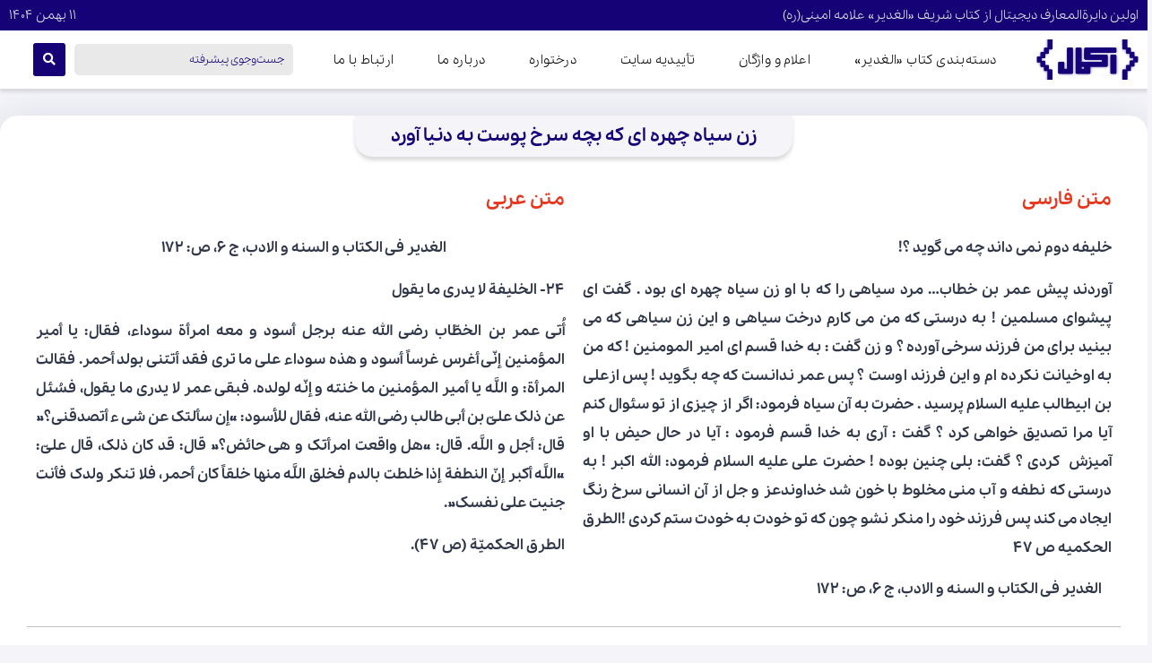

--- FILE ---
content_type: text/html; charset=UTF-8
request_url: https://ekmal.ir/%D8%B2%D9%86-%D8%B3%DB%8C%D8%A7%D9%87-%DA%86%D9%87%D8%B1%D9%87-%D8%A7%DB%8C-%DA%A9%D9%87-%D8%A8%DA%86%D9%87-%D8%B3%D8%B1%D8%AE-%D9%BE%D9%88%D8%B3%D8%AA-%D8%A8%D9%87-%D8%AF%D9%86%DB%8C%D8%A7-%D8%A2/
body_size: 17246
content:
<!doctype html>
<html dir="rtl" lang="fa-IR">
<head>
	<meta charset="UTF-8">
	<meta name="viewport" content="width=device-width, initial-scale=1">
	<link rel="profile" href="https://gmpg.org/xfn/11">
	<title>زن سیاه چهره ای که بچه سرخ پوست به دنیا آورد &#8211; اکمال</title>
<meta name='robots' content='max-image-preview:large' />
	<style>img:is([sizes="auto" i], [sizes^="auto," i]) { contain-intrinsic-size: 3000px 1500px }</style>
	<link rel="alternate" type="application/rss+xml" title="اکمال &raquo; خوراک" href="https://ekmal.ir/feed/" />
<link rel="alternate" type="application/rss+xml" title="اکمال &raquo; خوراک دیدگاه‌ها" href="https://ekmal.ir/comments/feed/" />
<link rel="alternate" type="application/rss+xml" title="اکمال &raquo; زن سیاه چهره ای که بچه سرخ پوست به دنیا آورد خوراک دیدگاه‌ها" href="https://ekmal.ir/%d8%b2%d9%86-%d8%b3%db%8c%d8%a7%d9%87-%da%86%d9%87%d8%b1%d9%87-%d8%a7%db%8c-%da%a9%d9%87-%d8%a8%da%86%d9%87-%d8%b3%d8%b1%d8%ae-%d9%be%d9%88%d8%b3%d8%aa-%d8%a8%d9%87-%d8%af%d9%86%db%8c%d8%a7-%d8%a2/feed/" />
<script>
window._wpemojiSettings = {"baseUrl":"https:\/\/s.w.org\/images\/core\/emoji\/16.0.1\/72x72\/","ext":".png","svgUrl":"https:\/\/s.w.org\/images\/core\/emoji\/16.0.1\/svg\/","svgExt":".svg","source":{"concatemoji":"https:\/\/ekmal.ir\/wp-includes\/js\/wp-emoji-release.min.js?ver=6.8.3"}};
/*! This file is auto-generated */
!function(s,n){var o,i,e;function c(e){try{var t={supportTests:e,timestamp:(new Date).valueOf()};sessionStorage.setItem(o,JSON.stringify(t))}catch(e){}}function p(e,t,n){e.clearRect(0,0,e.canvas.width,e.canvas.height),e.fillText(t,0,0);var t=new Uint32Array(e.getImageData(0,0,e.canvas.width,e.canvas.height).data),a=(e.clearRect(0,0,e.canvas.width,e.canvas.height),e.fillText(n,0,0),new Uint32Array(e.getImageData(0,0,e.canvas.width,e.canvas.height).data));return t.every(function(e,t){return e===a[t]})}function u(e,t){e.clearRect(0,0,e.canvas.width,e.canvas.height),e.fillText(t,0,0);for(var n=e.getImageData(16,16,1,1),a=0;a<n.data.length;a++)if(0!==n.data[a])return!1;return!0}function f(e,t,n,a){switch(t){case"flag":return n(e,"\ud83c\udff3\ufe0f\u200d\u26a7\ufe0f","\ud83c\udff3\ufe0f\u200b\u26a7\ufe0f")?!1:!n(e,"\ud83c\udde8\ud83c\uddf6","\ud83c\udde8\u200b\ud83c\uddf6")&&!n(e,"\ud83c\udff4\udb40\udc67\udb40\udc62\udb40\udc65\udb40\udc6e\udb40\udc67\udb40\udc7f","\ud83c\udff4\u200b\udb40\udc67\u200b\udb40\udc62\u200b\udb40\udc65\u200b\udb40\udc6e\u200b\udb40\udc67\u200b\udb40\udc7f");case"emoji":return!a(e,"\ud83e\udedf")}return!1}function g(e,t,n,a){var r="undefined"!=typeof WorkerGlobalScope&&self instanceof WorkerGlobalScope?new OffscreenCanvas(300,150):s.createElement("canvas"),o=r.getContext("2d",{willReadFrequently:!0}),i=(o.textBaseline="top",o.font="600 32px Arial",{});return e.forEach(function(e){i[e]=t(o,e,n,a)}),i}function t(e){var t=s.createElement("script");t.src=e,t.defer=!0,s.head.appendChild(t)}"undefined"!=typeof Promise&&(o="wpEmojiSettingsSupports",i=["flag","emoji"],n.supports={everything:!0,everythingExceptFlag:!0},e=new Promise(function(e){s.addEventListener("DOMContentLoaded",e,{once:!0})}),new Promise(function(t){var n=function(){try{var e=JSON.parse(sessionStorage.getItem(o));if("object"==typeof e&&"number"==typeof e.timestamp&&(new Date).valueOf()<e.timestamp+604800&&"object"==typeof e.supportTests)return e.supportTests}catch(e){}return null}();if(!n){if("undefined"!=typeof Worker&&"undefined"!=typeof OffscreenCanvas&&"undefined"!=typeof URL&&URL.createObjectURL&&"undefined"!=typeof Blob)try{var e="postMessage("+g.toString()+"("+[JSON.stringify(i),f.toString(),p.toString(),u.toString()].join(",")+"));",a=new Blob([e],{type:"text/javascript"}),r=new Worker(URL.createObjectURL(a),{name:"wpTestEmojiSupports"});return void(r.onmessage=function(e){c(n=e.data),r.terminate(),t(n)})}catch(e){}c(n=g(i,f,p,u))}t(n)}).then(function(e){for(var t in e)n.supports[t]=e[t],n.supports.everything=n.supports.everything&&n.supports[t],"flag"!==t&&(n.supports.everythingExceptFlag=n.supports.everythingExceptFlag&&n.supports[t]);n.supports.everythingExceptFlag=n.supports.everythingExceptFlag&&!n.supports.flag,n.DOMReady=!1,n.readyCallback=function(){n.DOMReady=!0}}).then(function(){return e}).then(function(){var e;n.supports.everything||(n.readyCallback(),(e=n.source||{}).concatemoji?t(e.concatemoji):e.wpemoji&&e.twemoji&&(t(e.twemoji),t(e.wpemoji)))}))}((window,document),window._wpemojiSettings);
</script>
<style id='wp-emoji-styles-inline-css'>

	img.wp-smiley, img.emoji {
		display: inline !important;
		border: none !important;
		box-shadow: none !important;
		height: 1em !important;
		width: 1em !important;
		margin: 0 0.07em !important;
		vertical-align: -0.1em !important;
		background: none !important;
		padding: 0 !important;
	}
</style>
<link rel='stylesheet' id='wp-block-library-rtl-css' href='https://ekmal.ir/wp-includes/css/dist/block-library/style-rtl.min.css?ver=6.8.3' media='all' />
<link rel='stylesheet' id='jet-engine-frontend-css' href='https://ekmal.ir/wp-content/plugins/jet-engine/assets/css/frontend.css?ver=3.6.7.1' media='all' />
<style id='global-styles-inline-css'>
:root{--wp--preset--aspect-ratio--square: 1;--wp--preset--aspect-ratio--4-3: 4/3;--wp--preset--aspect-ratio--3-4: 3/4;--wp--preset--aspect-ratio--3-2: 3/2;--wp--preset--aspect-ratio--2-3: 2/3;--wp--preset--aspect-ratio--16-9: 16/9;--wp--preset--aspect-ratio--9-16: 9/16;--wp--preset--color--black: #000000;--wp--preset--color--cyan-bluish-gray: #abb8c3;--wp--preset--color--white: #ffffff;--wp--preset--color--pale-pink: #f78da7;--wp--preset--color--vivid-red: #cf2e2e;--wp--preset--color--luminous-vivid-orange: #ff6900;--wp--preset--color--luminous-vivid-amber: #fcb900;--wp--preset--color--light-green-cyan: #7bdcb5;--wp--preset--color--vivid-green-cyan: #00d084;--wp--preset--color--pale-cyan-blue: #8ed1fc;--wp--preset--color--vivid-cyan-blue: #0693e3;--wp--preset--color--vivid-purple: #9b51e0;--wp--preset--gradient--vivid-cyan-blue-to-vivid-purple: linear-gradient(135deg,rgba(6,147,227,1) 0%,rgb(155,81,224) 100%);--wp--preset--gradient--light-green-cyan-to-vivid-green-cyan: linear-gradient(135deg,rgb(122,220,180) 0%,rgb(0,208,130) 100%);--wp--preset--gradient--luminous-vivid-amber-to-luminous-vivid-orange: linear-gradient(135deg,rgba(252,185,0,1) 0%,rgba(255,105,0,1) 100%);--wp--preset--gradient--luminous-vivid-orange-to-vivid-red: linear-gradient(135deg,rgba(255,105,0,1) 0%,rgb(207,46,46) 100%);--wp--preset--gradient--very-light-gray-to-cyan-bluish-gray: linear-gradient(135deg,rgb(238,238,238) 0%,rgb(169,184,195) 100%);--wp--preset--gradient--cool-to-warm-spectrum: linear-gradient(135deg,rgb(74,234,220) 0%,rgb(151,120,209) 20%,rgb(207,42,186) 40%,rgb(238,44,130) 60%,rgb(251,105,98) 80%,rgb(254,248,76) 100%);--wp--preset--gradient--blush-light-purple: linear-gradient(135deg,rgb(255,206,236) 0%,rgb(152,150,240) 100%);--wp--preset--gradient--blush-bordeaux: linear-gradient(135deg,rgb(254,205,165) 0%,rgb(254,45,45) 50%,rgb(107,0,62) 100%);--wp--preset--gradient--luminous-dusk: linear-gradient(135deg,rgb(255,203,112) 0%,rgb(199,81,192) 50%,rgb(65,88,208) 100%);--wp--preset--gradient--pale-ocean: linear-gradient(135deg,rgb(255,245,203) 0%,rgb(182,227,212) 50%,rgb(51,167,181) 100%);--wp--preset--gradient--electric-grass: linear-gradient(135deg,rgb(202,248,128) 0%,rgb(113,206,126) 100%);--wp--preset--gradient--midnight: linear-gradient(135deg,rgb(2,3,129) 0%,rgb(40,116,252) 100%);--wp--preset--font-size--small: 13px;--wp--preset--font-size--medium: 20px;--wp--preset--font-size--large: 36px;--wp--preset--font-size--x-large: 42px;--wp--preset--spacing--20: 0.44rem;--wp--preset--spacing--30: 0.67rem;--wp--preset--spacing--40: 1rem;--wp--preset--spacing--50: 1.5rem;--wp--preset--spacing--60: 2.25rem;--wp--preset--spacing--70: 3.38rem;--wp--preset--spacing--80: 5.06rem;--wp--preset--shadow--natural: 6px 6px 9px rgba(0, 0, 0, 0.2);--wp--preset--shadow--deep: 12px 12px 50px rgba(0, 0, 0, 0.4);--wp--preset--shadow--sharp: 6px 6px 0px rgba(0, 0, 0, 0.2);--wp--preset--shadow--outlined: 6px 6px 0px -3px rgba(255, 255, 255, 1), 6px 6px rgba(0, 0, 0, 1);--wp--preset--shadow--crisp: 6px 6px 0px rgba(0, 0, 0, 1);}:root { --wp--style--global--content-size: 800px;--wp--style--global--wide-size: 1200px; }:where(body) { margin: 0; }.wp-site-blocks > .alignleft { float: left; margin-right: 2em; }.wp-site-blocks > .alignright { float: right; margin-left: 2em; }.wp-site-blocks > .aligncenter { justify-content: center; margin-left: auto; margin-right: auto; }:where(.wp-site-blocks) > * { margin-block-start: 24px; margin-block-end: 0; }:where(.wp-site-blocks) > :first-child { margin-block-start: 0; }:where(.wp-site-blocks) > :last-child { margin-block-end: 0; }:root { --wp--style--block-gap: 24px; }:root :where(.is-layout-flow) > :first-child{margin-block-start: 0;}:root :where(.is-layout-flow) > :last-child{margin-block-end: 0;}:root :where(.is-layout-flow) > *{margin-block-start: 24px;margin-block-end: 0;}:root :where(.is-layout-constrained) > :first-child{margin-block-start: 0;}:root :where(.is-layout-constrained) > :last-child{margin-block-end: 0;}:root :where(.is-layout-constrained) > *{margin-block-start: 24px;margin-block-end: 0;}:root :where(.is-layout-flex){gap: 24px;}:root :where(.is-layout-grid){gap: 24px;}.is-layout-flow > .alignleft{float: left;margin-inline-start: 0;margin-inline-end: 2em;}.is-layout-flow > .alignright{float: right;margin-inline-start: 2em;margin-inline-end: 0;}.is-layout-flow > .aligncenter{margin-left: auto !important;margin-right: auto !important;}.is-layout-constrained > .alignleft{float: left;margin-inline-start: 0;margin-inline-end: 2em;}.is-layout-constrained > .alignright{float: right;margin-inline-start: 2em;margin-inline-end: 0;}.is-layout-constrained > .aligncenter{margin-left: auto !important;margin-right: auto !important;}.is-layout-constrained > :where(:not(.alignleft):not(.alignright):not(.alignfull)){max-width: var(--wp--style--global--content-size);margin-left: auto !important;margin-right: auto !important;}.is-layout-constrained > .alignwide{max-width: var(--wp--style--global--wide-size);}body .is-layout-flex{display: flex;}.is-layout-flex{flex-wrap: wrap;align-items: center;}.is-layout-flex > :is(*, div){margin: 0;}body .is-layout-grid{display: grid;}.is-layout-grid > :is(*, div){margin: 0;}body{padding-top: 0px;padding-right: 0px;padding-bottom: 0px;padding-left: 0px;}a:where(:not(.wp-element-button)){text-decoration: underline;}:root :where(.wp-element-button, .wp-block-button__link){background-color: #32373c;border-width: 0;color: #fff;font-family: inherit;font-size: inherit;line-height: inherit;padding: calc(0.667em + 2px) calc(1.333em + 2px);text-decoration: none;}.has-black-color{color: var(--wp--preset--color--black) !important;}.has-cyan-bluish-gray-color{color: var(--wp--preset--color--cyan-bluish-gray) !important;}.has-white-color{color: var(--wp--preset--color--white) !important;}.has-pale-pink-color{color: var(--wp--preset--color--pale-pink) !important;}.has-vivid-red-color{color: var(--wp--preset--color--vivid-red) !important;}.has-luminous-vivid-orange-color{color: var(--wp--preset--color--luminous-vivid-orange) !important;}.has-luminous-vivid-amber-color{color: var(--wp--preset--color--luminous-vivid-amber) !important;}.has-light-green-cyan-color{color: var(--wp--preset--color--light-green-cyan) !important;}.has-vivid-green-cyan-color{color: var(--wp--preset--color--vivid-green-cyan) !important;}.has-pale-cyan-blue-color{color: var(--wp--preset--color--pale-cyan-blue) !important;}.has-vivid-cyan-blue-color{color: var(--wp--preset--color--vivid-cyan-blue) !important;}.has-vivid-purple-color{color: var(--wp--preset--color--vivid-purple) !important;}.has-black-background-color{background-color: var(--wp--preset--color--black) !important;}.has-cyan-bluish-gray-background-color{background-color: var(--wp--preset--color--cyan-bluish-gray) !important;}.has-white-background-color{background-color: var(--wp--preset--color--white) !important;}.has-pale-pink-background-color{background-color: var(--wp--preset--color--pale-pink) !important;}.has-vivid-red-background-color{background-color: var(--wp--preset--color--vivid-red) !important;}.has-luminous-vivid-orange-background-color{background-color: var(--wp--preset--color--luminous-vivid-orange) !important;}.has-luminous-vivid-amber-background-color{background-color: var(--wp--preset--color--luminous-vivid-amber) !important;}.has-light-green-cyan-background-color{background-color: var(--wp--preset--color--light-green-cyan) !important;}.has-vivid-green-cyan-background-color{background-color: var(--wp--preset--color--vivid-green-cyan) !important;}.has-pale-cyan-blue-background-color{background-color: var(--wp--preset--color--pale-cyan-blue) !important;}.has-vivid-cyan-blue-background-color{background-color: var(--wp--preset--color--vivid-cyan-blue) !important;}.has-vivid-purple-background-color{background-color: var(--wp--preset--color--vivid-purple) !important;}.has-black-border-color{border-color: var(--wp--preset--color--black) !important;}.has-cyan-bluish-gray-border-color{border-color: var(--wp--preset--color--cyan-bluish-gray) !important;}.has-white-border-color{border-color: var(--wp--preset--color--white) !important;}.has-pale-pink-border-color{border-color: var(--wp--preset--color--pale-pink) !important;}.has-vivid-red-border-color{border-color: var(--wp--preset--color--vivid-red) !important;}.has-luminous-vivid-orange-border-color{border-color: var(--wp--preset--color--luminous-vivid-orange) !important;}.has-luminous-vivid-amber-border-color{border-color: var(--wp--preset--color--luminous-vivid-amber) !important;}.has-light-green-cyan-border-color{border-color: var(--wp--preset--color--light-green-cyan) !important;}.has-vivid-green-cyan-border-color{border-color: var(--wp--preset--color--vivid-green-cyan) !important;}.has-pale-cyan-blue-border-color{border-color: var(--wp--preset--color--pale-cyan-blue) !important;}.has-vivid-cyan-blue-border-color{border-color: var(--wp--preset--color--vivid-cyan-blue) !important;}.has-vivid-purple-border-color{border-color: var(--wp--preset--color--vivid-purple) !important;}.has-vivid-cyan-blue-to-vivid-purple-gradient-background{background: var(--wp--preset--gradient--vivid-cyan-blue-to-vivid-purple) !important;}.has-light-green-cyan-to-vivid-green-cyan-gradient-background{background: var(--wp--preset--gradient--light-green-cyan-to-vivid-green-cyan) !important;}.has-luminous-vivid-amber-to-luminous-vivid-orange-gradient-background{background: var(--wp--preset--gradient--luminous-vivid-amber-to-luminous-vivid-orange) !important;}.has-luminous-vivid-orange-to-vivid-red-gradient-background{background: var(--wp--preset--gradient--luminous-vivid-orange-to-vivid-red) !important;}.has-very-light-gray-to-cyan-bluish-gray-gradient-background{background: var(--wp--preset--gradient--very-light-gray-to-cyan-bluish-gray) !important;}.has-cool-to-warm-spectrum-gradient-background{background: var(--wp--preset--gradient--cool-to-warm-spectrum) !important;}.has-blush-light-purple-gradient-background{background: var(--wp--preset--gradient--blush-light-purple) !important;}.has-blush-bordeaux-gradient-background{background: var(--wp--preset--gradient--blush-bordeaux) !important;}.has-luminous-dusk-gradient-background{background: var(--wp--preset--gradient--luminous-dusk) !important;}.has-pale-ocean-gradient-background{background: var(--wp--preset--gradient--pale-ocean) !important;}.has-electric-grass-gradient-background{background: var(--wp--preset--gradient--electric-grass) !important;}.has-midnight-gradient-background{background: var(--wp--preset--gradient--midnight) !important;}.has-small-font-size{font-size: var(--wp--preset--font-size--small) !important;}.has-medium-font-size{font-size: var(--wp--preset--font-size--medium) !important;}.has-large-font-size{font-size: var(--wp--preset--font-size--large) !important;}.has-x-large-font-size{font-size: var(--wp--preset--font-size--x-large) !important;}
:root :where(.wp-block-pullquote){font-size: 1.5em;line-height: 1.6;}
</style>
<link rel='stylesheet' id='tag-groups-css-frontend-structure-css' href='https://ekmal.ir/wp-content/plugins/tag-groups/assets/css/jquery-ui.structure.min.css?ver=2.0.9' media='all' />
<link rel='stylesheet' id='tag-groups-css-frontend-theme-css' href='https://ekmal.ir/wp-content/plugins/tag-groups/assets/css/delta/jquery-ui.theme.min.css?ver=2.0.9' media='all' />
<link rel='stylesheet' id='tag-groups-css-frontend-css' href='https://ekmal.ir/wp-content/plugins/tag-groups/assets/css/frontend.min.css?ver=2.0.9' media='all' />
<link rel='stylesheet' id='hello-elementor-css' href='https://ekmal.ir/wp-content/themes/hello-elementor/style.min.css?ver=3.3.0' media='all' />
<link rel='stylesheet' id='hello-elementor-theme-style-css' href='https://ekmal.ir/wp-content/themes/hello-elementor/theme.min.css?ver=3.3.0' media='all' />
<link rel='stylesheet' id='hello-elementor-header-footer-css' href='https://ekmal.ir/wp-content/themes/hello-elementor/header-footer.min.css?ver=3.3.0' media='all' />
<link rel='stylesheet' id='elementor-frontend-css' href='https://ekmal.ir/wp-content/plugins/elementor/assets/css/frontend-rtl.min.css?ver=3.28.4' media='all' />
<link rel='stylesheet' id='elementor-post-38545-css' href='https://ekmal.ir/wp-content/uploads/elementor/css/post-38545.css?ver=1746360077' media='all' />
<link rel='stylesheet' id='widget-heading-css' href='https://ekmal.ir/wp-content/plugins/elementor/assets/css/widget-heading-rtl.min.css?ver=3.28.4' media='all' />
<link rel='stylesheet' id='widget-image-css' href='https://ekmal.ir/wp-content/plugins/elementor/assets/css/widget-image-rtl.min.css?ver=3.28.4' media='all' />
<link rel='stylesheet' id='widget-nav-menu-css' href='https://ekmal.ir/wp-content/plugins/elementor-pro/assets/css/widget-nav-menu-rtl.min.css?ver=3.28.3' media='all' />
<link rel='stylesheet' id='e-sticky-css' href='https://ekmal.ir/wp-content/plugins/elementor-pro/assets/css/modules/sticky.min.css?ver=3.28.3' media='all' />
<link rel='stylesheet' id='widget-icon-box-css' href='https://ekmal.ir/wp-content/plugins/elementor/assets/css/widget-icon-box-rtl.min.css?ver=3.28.4' media='all' />
<link rel='stylesheet' id='widget-icon-list-css' href='https://ekmal.ir/wp-content/plugins/elementor/assets/css/widget-icon-list-rtl.min.css?ver=3.28.4' media='all' />
<link rel='stylesheet' id='widget-divider-css' href='https://ekmal.ir/wp-content/plugins/elementor/assets/css/widget-divider-rtl.min.css?ver=3.28.4' media='all' />
<link rel='stylesheet' id='elementor-icons-css' href='https://ekmal.ir/wp-content/plugins/elementor/assets/lib/eicons/css/elementor-icons.min.css?ver=5.36.0' media='all' />
<link rel='stylesheet' id='jet-tabs-frontend-css' href='https://ekmal.ir/wp-content/plugins/jet-tabs/assets/css/jet-tabs-frontend.css?ver=2.2.8' media='all' />
<link rel='stylesheet' id='elementor-post-38566-css' href='https://ekmal.ir/wp-content/uploads/elementor/css/post-38566.css?ver=1746360077' media='all' />
<link rel='stylesheet' id='elementor-post-38662-css' href='https://ekmal.ir/wp-content/uploads/elementor/css/post-38662.css?ver=1746360077' media='all' />
<link rel='stylesheet' id='elementor-post-39046-css' href='https://ekmal.ir/wp-content/uploads/elementor/css/post-39046.css?ver=1746360148' media='all' />
<link rel='stylesheet' id='jquery-chosen-css' href='https://ekmal.ir/wp-content/plugins/jet-search/assets/lib/chosen/chosen.min.css?ver=1.8.7' media='all' />
<link rel='stylesheet' id='jet-search-css' href='https://ekmal.ir/wp-content/plugins/jet-search/assets/css/jet-search.css?ver=3.5.8' media='all' />
<link rel='stylesheet' id='elementor-icons-shared-0-css' href='https://ekmal.ir/wp-content/plugins/elementor/assets/lib/font-awesome/css/fontawesome.min.css?ver=5.15.3' media='all' />
<link rel='stylesheet' id='elementor-icons-fa-solid-css' href='https://ekmal.ir/wp-content/plugins/elementor/assets/lib/font-awesome/css/solid.min.css?ver=5.15.3' media='all' />
<link rel='stylesheet' id='elementor-icons-fa-brands-css' href='https://ekmal.ir/wp-content/plugins/elementor/assets/lib/font-awesome/css/brands.min.css?ver=5.15.3' media='all' />
<script src="https://ekmal.ir/wp-includes/js/jquery/jquery.min.js?ver=3.7.1" id="jquery-core-js"></script>
<script src="https://ekmal.ir/wp-includes/js/jquery/jquery-migrate.min.js?ver=3.4.1" id="jquery-migrate-js"></script>
<script src="https://ekmal.ir/wp-includes/js/imagesloaded.min.js?ver=6.8.3" id="imagesLoaded-js"></script>
<script src="https://ekmal.ir/wp-content/plugins/tag-groups/assets/js/frontend.min.js?ver=2.0.9" id="tag-groups-js-frontend-js"></script>
<link rel="https://api.w.org/" href="https://ekmal.ir/wp-json/" /><link rel="alternate" title="JSON" type="application/json" href="https://ekmal.ir/wp-json/wp/v2/posts/2366" /><link rel="EditURI" type="application/rsd+xml" title="RSD" href="https://ekmal.ir/xmlrpc.php?rsd" />
<meta name="generator" content="WordPress 6.8.3" />
<link rel="canonical" href="https://ekmal.ir/%d8%b2%d9%86-%d8%b3%db%8c%d8%a7%d9%87-%da%86%d9%87%d8%b1%d9%87-%d8%a7%db%8c-%da%a9%d9%87-%d8%a8%da%86%d9%87-%d8%b3%d8%b1%d8%ae-%d9%be%d9%88%d8%b3%d8%aa-%d8%a8%d9%87-%d8%af%d9%86%db%8c%d8%a7-%d8%a2/" />
<link rel='shortlink' href='https://ekmal.ir/?p=2366' />
<link rel="alternate" title="oEmbed (JSON)" type="application/json+oembed" href="https://ekmal.ir/wp-json/oembed/1.0/embed?url=https%3A%2F%2Fekmal.ir%2F%25d8%25b2%25d9%2586-%25d8%25b3%25db%258c%25d8%25a7%25d9%2587-%25da%2586%25d9%2587%25d8%25b1%25d9%2587-%25d8%25a7%25db%258c-%25da%25a9%25d9%2587-%25d8%25a8%25da%2586%25d9%2587-%25d8%25b3%25d8%25b1%25d8%25ae-%25d9%25be%25d9%2588%25d8%25b3%25d8%25aa-%25d8%25a8%25d9%2587-%25d8%25af%25d9%2586%25db%258c%25d8%25a7-%25d8%25a2%2F" />
<link rel="alternate" title="oEmbed (XML)" type="text/xml+oembed" href="https://ekmal.ir/wp-json/oembed/1.0/embed?url=https%3A%2F%2Fekmal.ir%2F%25d8%25b2%25d9%2586-%25d8%25b3%25db%258c%25d8%25a7%25d9%2587-%25da%2586%25d9%2587%25d8%25b1%25d9%2587-%25d8%25a7%25db%258c-%25da%25a9%25d9%2587-%25d8%25a8%25da%2586%25d9%2587-%25d8%25b3%25d8%25b1%25d8%25ae-%25d9%25be%25d9%2588%25d8%25b3%25d8%25aa-%25d8%25a8%25d9%2587-%25d8%25af%25d9%2586%25db%258c%25d8%25a7-%25d8%25a2%2F&#038;format=xml" />
<meta name="generator" content="Elementor 3.28.4; features: additional_custom_breakpoints, e_local_google_fonts; settings: css_print_method-external, google_font-enabled, font_display-auto">
			<style>
				.e-con.e-parent:nth-of-type(n+4):not(.e-lazyloaded):not(.e-no-lazyload),
				.e-con.e-parent:nth-of-type(n+4):not(.e-lazyloaded):not(.e-no-lazyload) * {
					background-image: none !important;
				}
				@media screen and (max-height: 1024px) {
					.e-con.e-parent:nth-of-type(n+3):not(.e-lazyloaded):not(.e-no-lazyload),
					.e-con.e-parent:nth-of-type(n+3):not(.e-lazyloaded):not(.e-no-lazyload) * {
						background-image: none !important;
					}
				}
				@media screen and (max-height: 640px) {
					.e-con.e-parent:nth-of-type(n+2):not(.e-lazyloaded):not(.e-no-lazyload),
					.e-con.e-parent:nth-of-type(n+2):not(.e-lazyloaded):not(.e-no-lazyload) * {
						background-image: none !important;
					}
				}
			</style>
			<link rel="icon" href="https://ekmal.ir/wp-content/uploads/2017/02/cropped-EkmalLogo-copy-32x32.png" sizes="32x32" />
<link rel="icon" href="https://ekmal.ir/wp-content/uploads/2017/02/cropped-EkmalLogo-copy-192x192.png" sizes="192x192" />
<link rel="apple-touch-icon" href="https://ekmal.ir/wp-content/uploads/2017/02/cropped-EkmalLogo-copy-180x180.png" />
<meta name="msapplication-TileImage" content="https://ekmal.ir/wp-content/uploads/2017/02/cropped-EkmalLogo-copy-270x270.png" />
</head>
<body class="rtl wp-singular post-template-default single single-post postid-2366 single-format-standard wp-custom-logo wp-embed-responsive wp-theme-hello-elementor theme-default elementor-default elementor-kit-38545 elementor-page-39046">


<a class="skip-link screen-reader-text" href="#content">پرش به محتوا</a>

		<div data-elementor-type="header" data-elementor-id="38566" class="elementor elementor-38566 elementor-location-header" data-elementor-post-type="elementor_library">
					<section class="elementor-section elementor-top-section elementor-element elementor-element-6da7baf elementor-section-boxed elementor-section-height-default elementor-section-height-default" data-id="6da7baf" data-element_type="section" data-settings="{&quot;background_background&quot;:&quot;classic&quot;}">
						<div class="elementor-container elementor-column-gap-default">
					<div class="elementor-column elementor-col-100 elementor-top-column elementor-element elementor-element-00dd707" data-id="00dd707" data-element_type="column">
			<div class="elementor-widget-wrap elementor-element-populated">
						<div class="elementor-element elementor-element-3eaf50d elementor-widget__width-auto elementor-widget elementor-widget-heading" data-id="3eaf50d" data-element_type="widget" data-widget_type="heading.default">
				<div class="elementor-widget-container">
					<h5 class="elementor-heading-title elementor-size-default">اولین دایرةالمعارف دیجیتال از کتاب شریف «الغدیر» علامه امینی(ره)</h5>				</div>
				</div>
				<div class="elementor-element elementor-element-f02aac6 elementor-widget__width-auto elementor-hidden-mobile elementor-widget elementor-widget-heading" data-id="f02aac6" data-element_type="widget" data-widget_type="heading.default">
				<div class="elementor-widget-container">
					<h5 class="elementor-heading-title elementor-size-default">۱۱ بهمن ۱۴۰۴</h5>				</div>
				</div>
					</div>
		</div>
					</div>
		</section>
				<section class="elementor-section elementor-top-section elementor-element elementor-element-79700dec elementor-section-height-min-height elementor-section-boxed elementor-section-height-default elementor-section-items-middle" data-id="79700dec" data-element_type="section" data-settings="{&quot;background_background&quot;:&quot;classic&quot;,&quot;sticky&quot;:&quot;top&quot;,&quot;sticky_on&quot;:[&quot;tablet&quot;,&quot;mobile&quot;],&quot;sticky_offset&quot;:0,&quot;sticky_effects_offset&quot;:0,&quot;sticky_anchor_link_offset&quot;:0}">
						<div class="elementor-container elementor-column-gap-default">
					<div class="elementor-column elementor-col-25 elementor-top-column elementor-element elementor-element-48357732 elementor-hidden-tablet elementor-hidden-mobile" data-id="48357732" data-element_type="column">
			<div class="elementor-widget-wrap elementor-element-populated">
						<div class="elementor-element elementor-element-b8bea83 elementor-widget__width-auto elementor-widget elementor-widget-theme-site-logo elementor-widget-image" data-id="b8bea83" data-element_type="widget" data-widget_type="theme-site-logo.default">
				<div class="elementor-widget-container">
											<a href="https://ekmal.ir">
			<img fetchpriority="high" width="794" height="315" src="https://ekmal.ir/wp-content/uploads/2022/10/logo-org.webp" class="attachment-full size-full wp-image-38562" alt="" srcset="https://ekmal.ir/wp-content/uploads/2022/10/logo-org.webp 794w, https://ekmal.ir/wp-content/uploads/2022/10/logo-org-300x119.webp 300w, https://ekmal.ir/wp-content/uploads/2022/10/logo-org-768x305.webp 768w" sizes="(max-width: 794px) 100vw, 794px" />				</a>
											</div>
				</div>
					</div>
		</div>
				<div class="elementor-column elementor-col-25 elementor-top-column elementor-element elementor-element-3876815e" data-id="3876815e" data-element_type="column">
			<div class="elementor-widget-wrap elementor-element-populated">
						<div class="elementor-element elementor-element-ee22d6f elementor-nav-menu__align-justify elementor-nav-menu--stretch elementor-widget-mobile__width-auto elementor-nav-menu--dropdown-tablet elementor-nav-menu__text-align-aside elementor-nav-menu--toggle elementor-nav-menu--burger elementor-widget elementor-widget-nav-menu" data-id="ee22d6f" data-element_type="widget" data-settings="{&quot;full_width&quot;:&quot;stretch&quot;,&quot;layout&quot;:&quot;horizontal&quot;,&quot;submenu_icon&quot;:{&quot;value&quot;:&quot;&lt;i class=\&quot;fas fa-caret-down\&quot;&gt;&lt;\/i&gt;&quot;,&quot;library&quot;:&quot;fa-solid&quot;},&quot;toggle&quot;:&quot;burger&quot;}" data-widget_type="nav-menu.default">
				<div class="elementor-widget-container">
								<nav aria-label="Menu" class="elementor-nav-menu--main elementor-nav-menu__container elementor-nav-menu--layout-horizontal e--pointer-background e--animation-fade">
				<ul id="menu-1-ee22d6f" class="elementor-nav-menu"><li class="menu-item menu-item-type-post_type menu-item-object-page menu-item-3901"><a href="https://ekmal.ir/%d9%81%d9%87%d8%b1%d8%b3%d8%aa-%d8%a8%d9%86%d8%af%db%8c-%d9%86%d9%87%d8%a7%db%8c%db%8c-%d8%b3%d8%a7%db%8c%d8%aa/" class="elementor-item">دسته‌بندی کتاب «الغدیر»</a></li>
<li class="menu-item menu-item-type-post_type menu-item-object-page menu-item-37644"><a href="https://ekmal.ir/%d9%88%d8%a7%da%98%da%af%d8%a7%d9%86/" class="elementor-item">اعلام و واژگان</a></li>
<li class="menu-item menu-item-type-post_type menu-item-object-page menu-item-37987"><a href="https://ekmal.ir/%d8%aa%d8%a7%db%8c%db%8c%d8%af%db%8c%d9%87-%d8%b3%d8%a7%db%8c%d8%aa/" class="elementor-item">تأییدیه سایت</a></li>
<li class="menu-item menu-item-type-post_type menu-item-object-page menu-item-39206"><a href="https://ekmal.ir/drc/" class="elementor-item">درختواره</a></li>
<li class="menu-item menu-item-type-post_type menu-item-object-page menu-item-39071"><a href="https://ekmal.ir/%d8%a8%d8%b1%da%af%d9%87-%d9%86%d9%85%d9%88%d9%86%d9%87/" class="elementor-item">درباره‌ ما</a></li>
<li class="menu-item menu-item-type-post_type menu-item-object-page menu-item-770"><a href="https://ekmal.ir/%d9%81%d8%b1%d9%85-%d8%aa%d9%85%d8%a7%d8%b3/" class="elementor-item">ارتباط با ما</a></li>
</ul>			</nav>
					<div class="elementor-menu-toggle" role="button" tabindex="0" aria-label="Menu Toggle" aria-expanded="false">
			<i aria-hidden="true" role="presentation" class="elementor-menu-toggle__icon--open eicon-menu-bar"></i><i aria-hidden="true" role="presentation" class="elementor-menu-toggle__icon--close eicon-close"></i>		</div>
					<nav class="elementor-nav-menu--dropdown elementor-nav-menu__container" aria-hidden="true">
				<ul id="menu-2-ee22d6f" class="elementor-nav-menu"><li class="menu-item menu-item-type-post_type menu-item-object-page menu-item-3901"><a href="https://ekmal.ir/%d9%81%d9%87%d8%b1%d8%b3%d8%aa-%d8%a8%d9%86%d8%af%db%8c-%d9%86%d9%87%d8%a7%db%8c%db%8c-%d8%b3%d8%a7%db%8c%d8%aa/" class="elementor-item" tabindex="-1">دسته‌بندی کتاب «الغدیر»</a></li>
<li class="menu-item menu-item-type-post_type menu-item-object-page menu-item-37644"><a href="https://ekmal.ir/%d9%88%d8%a7%da%98%da%af%d8%a7%d9%86/" class="elementor-item" tabindex="-1">اعلام و واژگان</a></li>
<li class="menu-item menu-item-type-post_type menu-item-object-page menu-item-37987"><a href="https://ekmal.ir/%d8%aa%d8%a7%db%8c%db%8c%d8%af%db%8c%d9%87-%d8%b3%d8%a7%db%8c%d8%aa/" class="elementor-item" tabindex="-1">تأییدیه سایت</a></li>
<li class="menu-item menu-item-type-post_type menu-item-object-page menu-item-39206"><a href="https://ekmal.ir/drc/" class="elementor-item" tabindex="-1">درختواره</a></li>
<li class="menu-item menu-item-type-post_type menu-item-object-page menu-item-39071"><a href="https://ekmal.ir/%d8%a8%d8%b1%da%af%d9%87-%d9%86%d9%85%d9%88%d9%86%d9%87/" class="elementor-item" tabindex="-1">درباره‌ ما</a></li>
<li class="menu-item menu-item-type-post_type menu-item-object-page menu-item-770"><a href="https://ekmal.ir/%d9%81%d8%b1%d9%85-%d8%aa%d9%85%d8%a7%d8%b3/" class="elementor-item" tabindex="-1">ارتباط با ما</a></li>
</ul>			</nav>
						</div>
				</div>
					</div>
		</div>
				<div class="elementor-column elementor-col-25 elementor-top-column elementor-element elementor-element-1593bb7d" data-id="1593bb7d" data-element_type="column">
			<div class="elementor-widget-wrap elementor-element-populated">
						<div class="elementor-element elementor-element-8ca1377 elementor-hidden-mobile elementor-widget elementor-widget-jet-ajax-search" data-id="8ca1377" data-element_type="widget" data-settings="{&quot;results_area_columns&quot;:1}" data-widget_type="jet-ajax-search.default">
				<div class="elementor-widget-container">
					<div class="elementor-jet-ajax-search jet-search">
	<div class="jet_search_listing_grid_hidden_template" style="display: none;">
			</div>

<div class="jet-ajax-search jet-ajax-search--mobile-skin" data-settings="{&quot;symbols_for_start_searching&quot;:2,&quot;search_by_empty_value&quot;:&quot;&quot;,&quot;submit_on_enter&quot;:&quot;&quot;,&quot;search_source&quot;:[&quot;post&quot;],&quot;search_logging&quot;:&quot;&quot;,&quot;search_results_url&quot;:&quot;&quot;,&quot;search_taxonomy&quot;:&quot;&quot;,&quot;include_terms_ids&quot;:[],&quot;exclude_terms_ids&quot;:[],&quot;exclude_posts_ids&quot;:[],&quot;custom_fields_source&quot;:&quot;&quot;,&quot;limit_query&quot;:5,&quot;limit_query_tablet&quot;:&quot;&quot;,&quot;limit_query_mobile&quot;:&quot;&quot;,&quot;limit_query_in_result_area&quot;:25,&quot;results_order_by&quot;:&quot;date&quot;,&quot;results_order&quot;:&quot;desc&quot;,&quot;sentence&quot;:&quot;yes&quot;,&quot;search_in_taxonomy&quot;:&quot;&quot;,&quot;search_in_taxonomy_source&quot;:&quot;&quot;,&quot;results_area_width_by&quot;:&quot;form&quot;,&quot;results_area_custom_width&quot;:{&quot;unit&quot;:&quot;px&quot;,&quot;size&quot;:284,&quot;sizes&quot;:[]},&quot;results_area_custom_position&quot;:&quot;&quot;,&quot;results_area_columns&quot;:1,&quot;results_area_columns_tablet&quot;:&quot;&quot;,&quot;results_area_columns_mobile&quot;:&quot;&quot;,&quot;results_area_columns_mobile_portrait&quot;:&quot;&quot;,&quot;thumbnail_visible&quot;:&quot;&quot;,&quot;thumbnail_size&quot;:&quot;&quot;,&quot;thumbnail_placeholder&quot;:&quot;&quot;,&quot;post_content_source&quot;:&quot;content&quot;,&quot;post_content_custom_field_key&quot;:&quot;&quot;,&quot;post_content_length&quot;:25,&quot;show_product_price&quot;:&quot;&quot;,&quot;show_product_rating&quot;:&quot;&quot;,&quot;show_add_to_cart&quot;:&quot;&quot;,&quot;show_result_new_tab&quot;:&quot;yes&quot;,&quot;highlight_searched_text&quot;:&quot;&quot;,&quot;listing_id&quot;:&quot;&quot;,&quot;bullet_pagination&quot;:&quot;&quot;,&quot;number_pagination&quot;:&quot;&quot;,&quot;navigation_arrows&quot;:&quot;in_header&quot;,&quot;navigation_arrows_type&quot;:&quot;angle&quot;,&quot;show_title_related_meta&quot;:&quot;&quot;,&quot;meta_title_related_position&quot;:&quot;&quot;,&quot;title_related_meta&quot;:&quot;&quot;,&quot;show_content_related_meta&quot;:&quot;&quot;,&quot;meta_content_related_position&quot;:&quot;&quot;,&quot;content_related_meta&quot;:&quot;&quot;,&quot;negative_search&quot;:&quot;\u0645\u062a\u0623\u0633\u0641\u06cc\u0645\u060c \u0627\u0645\u0627 \u0647\u06cc\u0686 \u0686\u06cc\u0632\u06cc \u0628\u0627 \u0639\u0628\u0627\u0631\u0627\u062a \u062c\u0633\u062a\u062c\u0648\u06cc \u0634\u0645\u0627 \u0645\u0637\u0627\u0628\u0642\u062a \u0646\u062f\u0627\u0634\u062a.&quot;,&quot;server_error&quot;:&quot;\u0645\u062a\u0623\u0633\u0641\u06cc\u0645\u060c \u0627\u0645\u0627 \u0627\u06a9\u0646\u0648\u0646 \u0646\u0645\u06cc\u200c\u062a\u0648\u0627\u0646\u06cc\u0645 \u0628\u0647 \u062f\u0631\u062e\u0648\u0627\u0633\u062a \u062c\u0633\u062a\u062c\u0648\u06cc \u0634\u0645\u0627 \u0631\u0633\u06cc\u062f\u06af\u06cc \u06a9\u0646\u06cc\u0645. \u0644\u0637\u0641\u0627\u064b \u0628\u0639\u062f\u0627\u064b \u062f\u0648\u0628\u0627\u0631\u0647 \u0627\u0645\u062a\u062d\u0627\u0646 \u06a9\u0646\u06cc\u062f!&quot;,&quot;show_search_suggestions&quot;:&quot;&quot;,&quot;search_suggestions_position&quot;:&quot;&quot;,&quot;search_suggestions_source&quot;:&quot;&quot;,&quot;search_suggestions_limits&quot;:&quot;&quot;,&quot;search_suggestions_item_title_length&quot;:&quot;&quot;,&quot;search_source_terms&quot;:&quot;&quot;,&quot;search_source_terms_title&quot;:&quot;&quot;,&quot;search_source_terms_icon&quot;:&quot;&quot;,&quot;search_source_terms_limit&quot;:&quot;&quot;,&quot;search_source_terms_listing_id&quot;:&quot;&quot;,&quot;search_source_terms_taxonomy&quot;:&quot;&quot;,&quot;search_source_users&quot;:&quot;&quot;,&quot;search_source_users_title&quot;:&quot;&quot;,&quot;search_source_users_icon&quot;:&quot;&quot;,&quot;search_source_users_limit&quot;:&quot;&quot;,&quot;search_source_users_listing_id&quot;:&quot;&quot;}">
<form class="jet-ajax-search__form" method="get" action="https://ekmal.ir/" role="search" target="_blank">
	<div class="jet-ajax-search__fields-holder">
		<div class="jet-ajax-search__field-wrapper">
			<label for="search-input-8ca1377" class="screen-reader-text">جستجو...</label>
						<input id="search-input-8ca1377" class="jet-ajax-search__field" type="search" placeholder="جست‌وجوی پیشرفته" value="" name="s" autocomplete="off" />
							<input type="hidden" value="{&quot;search_source&quot;:&quot;post&quot;,&quot;results_order_by&quot;:&quot;date&quot;,&quot;results_order&quot;:&quot;desc&quot;,&quot;sentence&quot;:true}" name="jet_ajax_search_settings" />
						
					</div>
			</div>
	
<button class="jet-ajax-search__submit" type="submit" aria-label="Search submit"><span class="jet-ajax-search__submit-icon jet-ajax-search-icon"><i aria-hidden="true" class="fas fa-search"></i></span></button>
</form>

<div class="jet-ajax-search__results-area" >
	<div class="jet-ajax-search__results-holder">
					<div class="jet-ajax-search__results-header">
				
<button class="jet-ajax-search__results-count"><span></span> نتیجه یافت شد</button>
				<div class="jet-ajax-search__navigation-holder"></div>
			</div>
						<div class="jet-ajax-search__results-list results-area-col-desk-1 results-area-col-tablet-0 results-area-col-mobile-0 results-area-col-mobile-portrait-1" >
			            <div class="jet-ajax-search__results-list-inner "></div>
					</div>
					<div class="jet-ajax-search__results-footer">
				<button class="jet-ajax-search__full-results">مشاهده همه نتایج</button>				<div class="jet-ajax-search__navigation-holder"></div>
			</div>
			</div>
	<div class="jet-ajax-search__message"></div>
	
<div class="jet-ajax-search__spinner-holder">
	<div class="jet-ajax-search__spinner">
		<div class="rect rect-1"></div>
		<div class="rect rect-2"></div>
		<div class="rect rect-3"></div>
		<div class="rect rect-4"></div>
		<div class="rect rect-5"></div>
	</div>
</div>
</div>
</div>
</div>				</div>
				</div>
				<div class="elementor-element elementor-element-39d4fd4 elementor-hidden-desktop elementor-hidden-tablet elementor-view-default elementor-widget elementor-widget-icon" data-id="39d4fd4" data-element_type="widget" data-widget_type="icon.default">
				<div class="elementor-widget-container">
							<div class="elementor-icon-wrapper">
			<a class="elementor-icon" href="https://ekmal.ir">
			<i aria-hidden="true" class="fas fa-search"></i>			</a>
		</div>
						</div>
				</div>
					</div>
		</div>
				<div class="elementor-column elementor-col-25 elementor-top-column elementor-element elementor-element-b903cce elementor-hidden-desktop" data-id="b903cce" data-element_type="column">
			<div class="elementor-widget-wrap elementor-element-populated">
						<div class="elementor-element elementor-element-32997b8 elementor-widget__width-auto elementor-widget-tablet__width-inherit elementor-widget elementor-widget-theme-site-logo elementor-widget-image" data-id="32997b8" data-element_type="widget" data-widget_type="theme-site-logo.default">
				<div class="elementor-widget-container">
											<a href="https://ekmal.ir">
			<img fetchpriority="high" width="794" height="315" src="https://ekmal.ir/wp-content/uploads/2022/10/logo-org.webp" class="attachment-full size-full wp-image-38562" alt="" srcset="https://ekmal.ir/wp-content/uploads/2022/10/logo-org.webp 794w, https://ekmal.ir/wp-content/uploads/2022/10/logo-org-300x119.webp 300w, https://ekmal.ir/wp-content/uploads/2022/10/logo-org-768x305.webp 768w" sizes="(max-width: 794px) 100vw, 794px" />				</a>
											</div>
				</div>
					</div>
		</div>
					</div>
		</section>
				</div>
				<div data-elementor-type="single-post" data-elementor-id="39046" class="elementor elementor-39046 elementor-location-single post-2366 post type-post status-publish format-standard hentry category-10533 category-menu44 category-menu11 category-11070 category-menu21 category-menu10 category-1569 category-10465 category-menu101--- category-2250 tag-1374 tag-33056 tag-4579 tag-1805 tag-3431 tag-6286 tag-tag80008 tag-1372" data-elementor-post-type="elementor_library">
					<section class="elementor-section elementor-top-section elementor-element elementor-element-f7e155c elementor-section-boxed elementor-section-height-default elementor-section-height-default" data-id="f7e155c" data-element_type="section">
						<div class="elementor-container elementor-column-gap-wider">
					<div class="elementor-column elementor-col-100 elementor-top-column elementor-element elementor-element-4343257" data-id="4343257" data-element_type="column" data-settings="{&quot;background_background&quot;:&quot;classic&quot;}">
			<div class="elementor-widget-wrap elementor-element-populated">
						<div class="elementor-element elementor-element-8401c46 elementor-widget__width-auto jedv-enabled--yes elementor-widget elementor-widget-heading" data-id="8401c46" data-element_type="widget" data-widget_type="heading.default">
				<div class="elementor-widget-container">
					<h2 class="elementor-heading-title elementor-size-default">زن سیاه چهره ای که بچه سرخ پوست به دنیا آورد</h2>				</div>
				</div>
				<section class="elementor-section elementor-inner-section elementor-element elementor-element-2242d50 elementor-section-boxed elementor-section-height-default elementor-section-height-default" data-id="2242d50" data-element_type="section">
						<div class="elementor-container elementor-column-gap-default">
					<div class="elementor-column elementor-col-50 elementor-inner-column elementor-element elementor-element-407c69a" data-id="407c69a" data-element_type="column">
			<div class="elementor-widget-wrap elementor-element-populated">
						<div class="elementor-element elementor-element-f5b70c0 elementor-widget elementor-widget-heading" data-id="f5b70c0" data-element_type="widget" data-widget_type="heading.default">
				<div class="elementor-widget-container">
					<h2 class="elementor-heading-title elementor-size-default">متن فارسی</h2>				</div>
				</div>
				<div class="elementor-element elementor-element-033cd98 elementor-widget elementor-widget-theme-post-content" data-id="033cd98" data-element_type="widget" data-widget_type="theme-post-content.default">
				<div class="elementor-widget-container">
					<p dir="RTL" style="text-align: justify;"><strong>خلیفه دوم نمی داند چه می گوید ؟!</strong></p>
<p dir="RTL" style="text-align: justify;"><strong>آوردند پیش عمر بن خطاب&#8230; مرد سیاهی را که با او زن سیاه چهره ای بود . گفت ای پیشوای مسلمین ! به درستی که من می کارم درخت سیاهی و این زن سیاهی که می بینید برای من فرزند سرخی آورده ؟ و زن گفت : به خدا قسم ای امیر المومنین ! که من به اوخیانت نکرده ام و این فرزند اوست ؟ پس عمر ندانست که چه بگوید ! پس ازعلی بن ابیطالب علیه السلام پرسید . حضرت به آن سیاه فرمود: اگر از چیزی از تو سئوال کنم آیا مرا تصدیق خواهی کرد ؟ گفت : آری به خدا قسم فرمود : آیا در حال حیض با او آمیزش کردی ؟ گفت: بلی چنین بوده ! حضرت علی علیه السلام فرمود: الله اکبر ! به درستی که نطفه و آب منی مخلوط با خون شد خداوندعز و جل از آن انسانی سرخ رنگ ایجاد می کند پس فرزند خود را منکر نشو چون که تو خودت به خودت ستم کردی !الطرق الحکمیه ص 47</strong></p>
<p dir="rtl" style="text-align: justify;"><strong>  الغدیر فی الکتاب و السنه و الادب، ج 6، ص: 172</strong></p>
				</div>
				</div>
					</div>
		</div>
				<div class="elementor-column elementor-col-50 elementor-inner-column elementor-element elementor-element-cd4e009" data-id="cd4e009" data-element_type="column">
			<div class="elementor-widget-wrap elementor-element-populated">
						<div class="elementor-element elementor-element-1254c21 elementor-widget elementor-widget-heading" data-id="1254c21" data-element_type="widget" data-widget_type="heading.default">
				<div class="elementor-widget-container">
					<h2 class="elementor-heading-title elementor-size-default">متن عربی</h2>				</div>
				</div>
				<div class="elementor-element elementor-element-6f9c988 elementor-widget elementor-widget-text-editor" data-id="6f9c988" data-element_type="widget" data-widget_type="text-editor.default">
				<div class="elementor-widget-container">
									<p style="text-align: justify"><strong>                        الغدیر فی الکتاب و السنه و الادب، ج 6، ص: 172</strong></p>
<p style="text-align: justify"><strong>24- الخلیفة لا یدری ما یقول</strong></p>
<p style="text-align: justify"><strong>أُتی عمر بن الخطّاب رضی الله عنه برجل أسود و معه امرأة سوداء، فقال: یا أمیر المؤمنین إنّی أغرس غرساً أسود و هذه سوداء علی ما تری فقد أتتنی بولد أحمر. فقالت المرأة: و اللَّه یا أمیر المؤمنین ما خنته و إنّه لولده. فبقی عمر لا یدری ما یقول، فسُئل عن ذلک علیّ بن أبی طالب رضی الله عنه، فقال للأسود: «إن سألتک عن شی ء أتصدقنی؟» قال: أجل و اللَّه. قال: «هل واقعت امرأتک و هی حائض؟» قال: قد کان ذلک، قال علیّ: «اللَّه أکبر إنّ النطفة إذا خلطت بالدم فخلق اللَّه منها خلقاً کان أحمر، فلا تنکر ولدک فأنت جنیت علی نفسک».</strong></p>
<p style="text-align: justify"><strong>الطرق الحکمیّة (ص 47).</strong></p>
								</div>
				</div>
					</div>
		</div>
					</div>
		</section>
				<div class="elementor-element elementor-element-9970d87 elementor-widget-divider--view-line elementor-widget elementor-widget-divider" data-id="9970d87" data-element_type="widget" data-widget_type="divider.default">
				<div class="elementor-widget-container">
							<div class="elementor-divider">
			<span class="elementor-divider-separator">
						</span>
		</div>
						</div>
				</div>
				<section class="elementor-section elementor-inner-section elementor-element elementor-element-1a8b775 elementor-section-boxed elementor-section-height-default elementor-section-height-default" data-id="1a8b775" data-element_type="section" data-settings="{&quot;background_background&quot;:&quot;classic&quot;}">
						<div class="elementor-container elementor-column-gap-default">
					<div class="elementor-column elementor-col-50 elementor-inner-column elementor-element elementor-element-eb40751" data-id="eb40751" data-element_type="column">
			<div class="elementor-widget-wrap elementor-element-populated">
						<div class="elementor-element elementor-element-35009b7 elementor-widget elementor-widget-jet-listing-dynamic-terms" data-id="35009b7" data-element_type="widget" data-widget_type="jet-listing-dynamic-terms.default">
				<div class="elementor-widget-container">
					<div class="jet-listing jet-listing-dynamic-terms"><span class="jet-listing-dynamic-terms__prefix">دسته‌ها: </span><a href="https://ekmal.ir/category/%d8%a7%d8%b9%d9%84%d8%a7%d9%85-%d9%88-%d9%88%d8%a7%da%98%da%af%d8%a7%d9%86/" class="jet-listing-dynamic-terms__link">اعلام و واژگان</a><a href="https://ekmal.ir/category/menu10/menu44/" class="jet-listing-dynamic-terms__link">حضرت امیرالمؤمنین(ع)</a><a href="https://ekmal.ir/category/menu11/" class="jet-listing-dynamic-terms__link">خلفا</a><a href="https://ekmal.ir/category/menu11/%d8%ae%d9%84%d9%81%d8%a7%db%8c-%d8%b3%d9%87-%da%af%d8%a7%d9%86%d9%87/" class="jet-listing-dynamic-terms__link">خلفای سه‌گانه</a><a href="https://ekmal.ir/category/%d8%a7%d8%af%d8%a8%db%8c-%d9%88-%d9%87%d9%86%d8%b1%db%8c/menu21/" class="jet-listing-dynamic-terms__link">داستان‌ها</a><a href="https://ekmal.ir/category/menu10/" class="jet-listing-dynamic-terms__link">سیره پیامبر(ص) و اهل بیت(ع)</a><a href="https://ekmal.ir/category/menu11/%d8%ae%d9%84%d9%81%d8%a7%db%8c-%d8%b3%d9%87-%da%af%d8%a7%d9%86%d9%87/%d8%b9%d9%85%d8%b1-%d8%a8%d9%86-%d8%ae%d8%b7%d8%a7%d8%a8/" class="jet-listing-dynamic-terms__link">عمر بن خطاب</a><a href="https://ekmal.ir/category/menu10/menu44/%d9%82%d8%b6%d8%a7%d9%88%d8%aa-%d9%87%d8%a7%db%8c-%d8%ad%d8%b6%d8%b1%d8%aa-%d8%a7%d9%85%db%8c%d8%b1%d8%a7%d9%84%d9%85%d8%a4%d9%85%d9%86%db%8c%d9%86%d8%b9/" class="jet-listing-dynamic-terms__link">قضاوت‌های حضرت امیرالمؤمنین(ع)</a><a href="https://ekmal.ir/category/menu11/%d8%ae%d9%84%d9%81%d8%a7%db%8c-%d8%b3%d9%87-%da%af%d8%a7%d9%86%d9%87/%d8%b9%d9%85%d8%b1-%d8%a8%d9%86-%d8%ae%d8%b7%d8%a7%d8%a8/menu101-%d8%b9%d9%85%d8%b1-%d8%a8%d9%86-%d8%ae%d8%b7%d8%a7%d8%a8/" class="jet-listing-dynamic-terms__link">وضعیت علم، آگاهی و کاردانی</a><a href="https://ekmal.ir/category/%d8%a7%d8%b9%d9%84%d8%a7%d9%85-%d9%88-%d9%88%d8%a7%da%98%da%af%d8%a7%d9%86/%d9%84%db%8c%d8%b3%d8%aa-%da%a9%d8%aa%d8%a7%d8%a8-%d9%87%d8%a7/" class="jet-listing-dynamic-terms__link">کتاب‌ها</a></div>				</div>
				</div>
					</div>
		</div>
				<div class="elementor-column elementor-col-50 elementor-inner-column elementor-element elementor-element-86dd324" data-id="86dd324" data-element_type="column">
			<div class="elementor-widget-wrap elementor-element-populated">
						<div class="elementor-element elementor-element-3b03ffd elementor-widget elementor-widget-jet-listing-dynamic-terms" data-id="3b03ffd" data-element_type="widget" data-widget_type="jet-listing-dynamic-terms.default">
				<div class="elementor-widget-container">
					<div class="jet-listing jet-listing-dynamic-terms"><span class="jet-listing-dynamic-terms__prefix">برچسب‌ها: </span><a href="https://ekmal.ir/tag/%d8%a2%d9%85%db%8c%d8%b2%d8%b4/" class="jet-listing-dynamic-terms__link">آمیزش</a><a href="https://ekmal.ir/tag/%d8%a7%d9%84%d8%b7%d8%b1%d9%82-%d8%a7%d9%84%d8%ad%da%a9%d9%85%db%8c%d9%87/" class="jet-listing-dynamic-terms__link">الطرق الحکمیه</a><a href="https://ekmal.ir/tag/%d8%aa%d8%b5%d8%af%db%8c%d9%82/" class="jet-listing-dynamic-terms__link">تصدیق</a><a href="https://ekmal.ir/tag/%d8%ad%db%8c%d8%b6/" class="jet-listing-dynamic-terms__link">حیض</a><a href="https://ekmal.ir/tag/%d8%ae%d9%88%d9%86/" class="jet-listing-dynamic-terms__link">خون</a><a href="https://ekmal.ir/tag/%d8%ae%db%8c%d8%a7%d9%86%d8%aa/" class="jet-listing-dynamic-terms__link">خیانت</a><a href="https://ekmal.ir/tag/tag80008/" class="jet-listing-dynamic-terms__link">منی</a><a href="https://ekmal.ir/tag/%d9%86%d8%b7%d9%81%d9%87/" class="jet-listing-dynamic-terms__link">نطفه</a></div>				</div>
				</div>
					</div>
		</div>
					</div>
		</section>
					</div>
		</div>
					</div>
		</section>
				</div>
				<div data-elementor-type="footer" data-elementor-id="38662" class="elementor elementor-38662 elementor-location-footer" data-elementor-post-type="elementor_library">
					<section class="elementor-section elementor-top-section elementor-element elementor-element-b17f63a elementor-section-boxed elementor-section-height-default elementor-section-height-default" data-id="b17f63a" data-element_type="section" data-settings="{&quot;background_background&quot;:&quot;classic&quot;}">
						<div class="elementor-container elementor-column-gap-default">
					<div class="elementor-column elementor-col-50 elementor-top-column elementor-element elementor-element-93d02fd" data-id="93d02fd" data-element_type="column">
			<div class="elementor-widget-wrap elementor-element-populated">
						<div class="elementor-element elementor-element-c426d4e elementor-widget elementor-widget-heading" data-id="c426d4e" data-element_type="widget" data-widget_type="heading.default">
				<div class="elementor-widget-container">
					<h2 class="elementor-heading-title elementor-size-default">تارنما‌های مفید</h2>				</div>
				</div>
				<div class="elementor-element elementor-element-9f95f8b elementor-position-right elementor-vertical-align-middle elementor-widget__width-auto elementor-widget-tablet__width-inherit elementor-view-default elementor-mobile-position-top elementor-widget elementor-widget-icon-box" data-id="9f95f8b" data-element_type="widget" data-widget_type="icon-box.default">
				<div class="elementor-widget-container">
							<div class="elementor-icon-box-wrapper">

						<div class="elementor-icon-box-icon">
				<a href="http://kanoonkhorshid.ir/" target="_blank" rel="nofollow" class="elementor-icon" tabindex="-1" aria-label="کانون خورشید (مرکز ترویج معارف غدیر و صحیفه سجادیه)">
				<i aria-hidden="true" class="fas fa-link"></i>				</a>
			</div>
			
						<div class="elementor-icon-box-content">

									<h3 class="elementor-icon-box-title">
						<a href="http://kanoonkhorshid.ir/" target="_blank" rel="nofollow" >
							کانون خورشید (مرکز ترویج معارف غدیر و صحیفه سجادیه)						</a>
					</h3>
				
				
			</div>
			
		</div>
						</div>
				</div>
				<div class="elementor-element elementor-element-9aef709 elementor-position-right elementor-vertical-align-middle elementor-widget__width-auto elementor-widget-tablet__width-inherit elementor-view-default elementor-mobile-position-top elementor-widget elementor-widget-icon-box" data-id="9aef709" data-element_type="widget" data-widget_type="icon-box.default">
				<div class="elementor-widget-container">
							<div class="elementor-icon-box-wrapper">

						<div class="elementor-icon-box-icon">
				<a href="https://eblagh.kanoonkhorshid.ir/" target="_blank" rel="nofollow" class="elementor-icon" tabindex="-1" aria-label="ابلاغ (سامانه جامع رسانه‌ای معارف غدیر)">
				<i aria-hidden="true" class="fas fa-link"></i>				</a>
			</div>
			
						<div class="elementor-icon-box-content">

									<h3 class="elementor-icon-box-title">
						<a href="https://eblagh.kanoonkhorshid.ir/" target="_blank" rel="nofollow" >
							ابلاغ (سامانه جامع رسانه‌ای معارف غدیر)						</a>
					</h3>
				
				
			</div>
			
		</div>
						</div>
				</div>
				<div class="elementor-element elementor-element-330ae13 elementor-position-right elementor-vertical-align-middle elementor-widget__width-auto elementor-widget-tablet__width-inherit elementor-view-default elementor-mobile-position-top elementor-widget elementor-widget-icon-box" data-id="330ae13" data-element_type="widget" data-widget_type="icon-box.default">
				<div class="elementor-widget-container">
							<div class="elementor-icon-box-wrapper">

						<div class="elementor-icon-box-icon">
				<a href="https://fazael.ir/" target="_blank" rel="nofollow" class="elementor-icon" tabindex="-1" aria-label="فضائل (سامانه فضائل امیرالمؤمنین علیه‌السلام)">
				<i aria-hidden="true" class="fas fa-link"></i>				</a>
			</div>
			
						<div class="elementor-icon-box-content">

									<h3 class="elementor-icon-box-title">
						<a href="https://fazael.ir/" target="_blank" rel="nofollow" >
							فضائل (سامانه فضائل امیرالمؤمنین علیه‌السلام)						</a>
					</h3>
				
				
			</div>
			
		</div>
						</div>
				</div>
					</div>
		</div>
				<div class="elementor-column elementor-col-50 elementor-top-column elementor-element elementor-element-86593a1" data-id="86593a1" data-element_type="column">
			<div class="elementor-widget-wrap elementor-element-populated">
						<div class="elementor-element elementor-element-7e8c712 elementor-widget elementor-widget-heading" data-id="7e8c712" data-element_type="widget" data-widget_type="heading.default">
				<div class="elementor-widget-container">
					<h2 class="elementor-heading-title elementor-size-default">ما را در شبکه‌های اجتماعی دنبال کنید</h2>				</div>
				</div>
				<div class="elementor-element elementor-element-c0c174a elementor-icon-list--layout-inline elementor-align-right elementor-mobile-align-center elementor-list-item-link-full_width elementor-widget elementor-widget-icon-list" data-id="c0c174a" data-element_type="widget" data-widget_type="icon-list.default">
				<div class="elementor-widget-container">
							<ul class="elementor-icon-list-items elementor-inline-items">
							<li class="elementor-icon-list-item elementor-inline-item">
											<a href="https://t.me/kanoonkhorshid" target="_blank" rel="nofollow">

												<span class="elementor-icon-list-icon">
							<i aria-hidden="true" class="fab fa-telegram-plane"></i>						</span>
										<span class="elementor-icon-list-text">تلگرام</span>
											</a>
									</li>
								<li class="elementor-icon-list-item elementor-inline-item">
											<a href="https://www.instagram.com/kanoon_khorshid" target="_blank" rel="nofollow">

												<span class="elementor-icon-list-icon">
							<i aria-hidden="true" class="fab fa-instagram"></i>						</span>
										<span class="elementor-icon-list-text">اینستاگرام</span>
											</a>
									</li>
								<li class="elementor-icon-list-item elementor-inline-item">
											<a href="https://eitaa.com/kanoonkhorshid">

												<span class="elementor-icon-list-icon">
							<svg xmlns="http://www.w3.org/2000/svg" width="24px" height="24px" viewBox="0 0 24 24"><path d="M5.968 23.942a6.624 6.624 0 0 1-2.332-.83c-1.62-.929-2.829-2.593-3.217-4.426-.151-.717-.17-1.623-.15-7.207C.288 5.47.274 5.78.56 4.79c.142-.493.537-1.34.823-1.767C2.438 1.453 3.99.445 5.913.08c.384-.073.94-.08 6.056-.08 6.251 0 6.045-.009 7.066.314a6.807 6.807 0 0 1 4.314 4.184c.33.937.346 1.087.369 3.555l.02 2.23-.391.268c-.558.381-1.29 1.06-2.316 2.15-1.182 1.256-2.376 2.42-2.982 2.907-1.309 1.051-2.508 1.651-3.726 1.864-.634.11-1.682.067-2.302-.095-.553-.144-.517-.168-.726.464a6.355 6.355 0 0 0-.318 1.546l-.031.407-.146-.03c-1.215-.241-2.419-1.285-2.884-2.5a3.583 3.583 0 0 1-.26-1.219l-.016-.34-.309-.284c-.644-.59-1.063-1.312-1.195-2.061-.212-1.193.34-2.542 1.538-3.756 1.264-1.283 3.127-2.29 4.953-2.68.658-.14 1.818-.177 2.403-.075 1.138.198 2.067.773 2.645 1.639.182.271.195.31.177.555a.812.812 0 0 1-.183.493c-.465.651-1.848 1.348-3.336 1.68-2.625.585-4.294-.142-4.033-1.759.026-.163.04-.304.031-.313-.032-.032-.293.104-.575.3-.479.334-.903.984-1.05 1.607-.036.156-.05.406-.034.65.02.331.053.454.192.736.092.186.275.45.408.589l.24.251-.096.122a4.845 4.845 0 0 0-.677 1.217 3.635 3.635 0 0 0-.105 1.815c.103.461.421 1.095.739 1.468.242.285.797.764.886.764.024 0 .044-.048.044-.106.001-.23.184-.973.326-1.327.423-1.058 1.351-1.96 2.82-2.74.245-.13.952-.47 1.572-.757 1.36-.63 2.103-1.015 2.511-1.305 1.176-.833 1.903-2.065 2.14-3.625.086-.57.086-1.634 0-2.207-.368-2.438-2.195-4.096-4.818-4.37-2.925-.307-6.648 1.953-8.942 5.427-1.116 1.69-1.87 3.565-2.187 5.443-.123.728-.169 2.08-.093 2.75.193 1.704.822 3.078 1.903 4.156a6.531 6.531 0 0 0 1.87 1.313c2.368 1.13 4.99 1.155 7.295.071.996-.469 1.974-1.196 3.023-2.25 1.02-1.025 1.71-1.88 3.592-4.458 1.04-1.423 1.864-2.368 2.272-2.605l.15-.086-.019 3.091c-.018 2.993-.022 3.107-.123 3.561-.6 2.678-2.54 4.636-5.195 5.242l-.468.107-5.775.01c-4.734.008-5.85-.002-6.19-.056z"></path></svg>						</span>
										<span class="elementor-icon-list-text">ایتا</span>
											</a>
									</li>
								<li class="elementor-icon-list-item elementor-inline-item">
											<a href="https://www.aparat.com/kanoonkhorshid" target="_blank" rel="nofollow">

												<span class="elementor-icon-list-icon">
							<svg xmlns:xlink="http://www.w3.org/1999/xlink" xmlns="http://www.w3.org/2000/svg" class="sc-bdvvtL daxvMa icon icon-aparat-game" width="100" height="100"><defs><symbol id="si_aparat-game" viewBox="0 0 32 32"><g><g><path d="M13.792,0.961l-3.077-0.86C8.179-0.59,5.562,0.901,4.869,3.431C4.867,3.439,4.865,3.447,4.863,3.454L4.047,6.561C6.464,3.526,9.949,1.524,13.792,0.961z"></path><path d="M28.446,4.903l-3.113-0.819c3.053,2.407,5.071,5.885,5.642,9.726h0.031l0.841-3.123C32.504,8.153,30.983,5.567,28.446,4.903z"></path><path d="M0.946,18.219l-0.838,3.023c-0.685,2.533,0.817,5.14,3.355,5.824c0.002,0,0.003,0.001,0.005,0.001l3.113,0.834C3.539,25.504,1.526,22.043,0.946,18.219z"></path><path d="M0.939,18.176c0.002,0.014,0.005,0.029,0.007,0.043l0.023-0.084L0.939,18.176z"></path><path d="M18.168,30.973l-0.026-0.005l3.113,0.834c2.535,0.674,5.138-0.825,5.822-3.353l0.836-3.107C25.501,28.389,22.016,30.403,18.168,30.973z"></path><path d="M19.599,2.5c-0.004-0.001-0.007-0.002-0.011-0.003C12.14,0.508,4.486,4.922,2.493,12.356C0.5,19.79,4.923,27.429,12.372,29.417c7.441,1.987,15.088-2.416,17.09-9.839C31.464,12.144,27.048,4.498,19.599,2.5zM14.22,9.432l0.495-1.69c0.438-1.494,2.006-2.351,3.503-1.915l1.762,0.514c1.497,0.437,2.356,2.002,1.919,3.496l-0.495,1.69c-0.058,0.198-0.204,0.358-0.396,0.435l-3.786,2.009c-0.287,0.115-0.616,0.019-0.797-0.232l-2.106-3.727C14.198,9.843,14.162,9.629,14.22,9.432z M9.763,17.893l-1.693-0.494c-1.497-0.437-2.356-2.002-1.918-3.496l0.515-1.758c0.437-1.494,2.006-2.351,3.503-1.915l1.693,0.494c0.198,0.058,0.359,0.203,0.436,0.395l2.013,3.778c0.115,0.287,0.019,0.615-0.233,0.795l-3.735,2.102C10.175,17.914,9.961,17.951,9.763,17.893z M18.241,22.341l-0.495,1.69c-0.438,1.494-2.006,2.351-3.503,1.915l-1.762-0.514c-1.497-0.437-2.356-2.002-1.918-3.496l0.495-1.69c0.058-0.198,0.204-0.358,0.396-0.435l3.786-2.009c0.288-0.115,0.616-0.019,0.797,0.232l2.106,3.727C18.263,21.929,18.299,22.143,18.241,22.341z M26.31,17.87l-0.515,1.758c-0.438,1.494-2.006,2.351-3.503,1.915l-1.693-0.494c-0.198-0.058-0.359-0.203-0.436-0.395l-2.013-3.778c-0.115-0.287-0.019-0.615,0.233-0.795l3.735-2.102c0.168-0.12,0.382-0.156,0.58-0.098l1.694,0.494C25.888,14.81,26.748,16.375,26.31,17.87z"></path></g></g></symbol></defs><use xlink:href="#si_aparat-game" fill="#6F7285"></use></svg>						</span>
										<span class="elementor-icon-list-text">آپارات</span>
											</a>
									</li>
						</ul>
						</div>
				</div>
					</div>
		</div>
					</div>
		</section>
				<section class="elementor-section elementor-top-section elementor-element elementor-element-fb882e3 elementor-section-boxed elementor-section-height-default elementor-section-height-default" data-id="fb882e3" data-element_type="section" data-settings="{&quot;background_background&quot;:&quot;classic&quot;}">
						<div class="elementor-container elementor-column-gap-default">
					<div class="elementor-column elementor-col-100 elementor-top-column elementor-element elementor-element-8da42b7" data-id="8da42b7" data-element_type="column">
			<div class="elementor-widget-wrap elementor-element-populated">
						<div class="elementor-element elementor-element-23b7492 elementor-widget elementor-widget-heading" data-id="23b7492" data-element_type="widget" data-widget_type="heading.default">
				<div class="elementor-widget-container">
					<span class="elementor-heading-title elementor-size-default">تمامی محتویات سایت متعلق به سایت بوده و استفاده از آنها شرعا دارای مشکل می‌باشد</span>				</div>
				</div>
					</div>
		</div>
					</div>
		</section>
				</div>
		
<script type="speculationrules">
{"prefetch":[{"source":"document","where":{"and":[{"href_matches":"\/*"},{"not":{"href_matches":["\/wp-*.php","\/wp-admin\/*","\/wp-content\/uploads\/*","\/wp-content\/*","\/wp-content\/plugins\/*","\/wp-content\/themes\/hello-elementor\/*","\/*\\?(.+)"]}},{"not":{"selector_matches":"a[rel~=\"nofollow\"]"}},{"not":{"selector_matches":".no-prefetch, .no-prefetch a"}}]},"eagerness":"conservative"}]}
</script>
			<script>
				const lazyloadRunObserver = () => {
					const lazyloadBackgrounds = document.querySelectorAll( `.e-con.e-parent:not(.e-lazyloaded)` );
					const lazyloadBackgroundObserver = new IntersectionObserver( ( entries ) => {
						entries.forEach( ( entry ) => {
							if ( entry.isIntersecting ) {
								let lazyloadBackground = entry.target;
								if( lazyloadBackground ) {
									lazyloadBackground.classList.add( 'e-lazyloaded' );
								}
								lazyloadBackgroundObserver.unobserve( entry.target );
							}
						});
					}, { rootMargin: '200px 0px 200px 0px' } );
					lazyloadBackgrounds.forEach( ( lazyloadBackground ) => {
						lazyloadBackgroundObserver.observe( lazyloadBackground );
					} );
				};
				const events = [
					'DOMContentLoaded',
					'elementor/lazyload/observe',
				];
				events.forEach( ( event ) => {
					document.addEventListener( event, lazyloadRunObserver );
				} );
			</script>
			<script type="text/html" id="tmpl-jet-ajax-search-results-item">
<div class="jet-ajax-search__results-item">
	<a class="jet-ajax-search__item-link" href="{{{data.link}}}" target="{{{data.link_target_attr}}}">
		{{{data.thumbnail}}}
		<div class="jet-ajax-search__item-content-wrapper">
			{{{data.before_title}}}
			<div class="jet-ajax-search__item-title">{{{data.title}}}</div>
			{{{data.after_title}}}
			{{{data.before_content}}}
			<div class="jet-ajax-search__item-content">{{{data.content}}}</div>
			{{{data.after_content}}}
			{{{data.rating}}}
			{{{data.price}}}
			{{{data.add_to_cart}}}
		</div>
	</a>
</div>
</script><script type="text/html" id="tmpl-jet-search-focus-suggestion-item">
<div class="jet-search-suggestions__focus-area-item" tabindex="0" aria-label="{{{data.fullName}}}">
	<div class="jet-search-suggestions__focus-area-item-title">{{{data.name}}}</div>
</div>
</script><script type="text/html" id="tmpl-jet-search-inline-suggestion-item">
<div class="jet-search-suggestions__inline-area-item" tabindex="0" aria-label="{{{data.fullName}}}">
	<div class="jet-search-suggestions__inline-area-item-title" >{{{data.name}}}</div>
</div>
</script><script type="text/html" id="tmpl-jet-ajax-search-inline-suggestion-item">
<div class="jet-ajax-search__suggestions-inline-area-item" tabindex="0" aria-label="{{{data.fullName}}}">
	<div class="jet-ajax-search__suggestions-inline-area-item-title" >{{{data.name}}}</div>
</div>
</script><script type="text/html" id="tmpl-jet-ajax-search-results-suggestion-item">
<div class="jet-ajax-search__results-suggestions-area-item" tabindex="0" aria-label="{{{data.fullName}}}">
	<div class="jet-ajax-search__results-suggestions-area-item-title">{{{data.name}}}</div>
</div>
</script><script src="https://ekmal.ir/wp-includes/js/underscore.min.js?ver=1.13.7" id="underscore-js"></script>
<script id="wp-util-js-extra">
var _wpUtilSettings = {"ajax":{"url":"\/wp-admin\/admin-ajax.php"}};
</script>
<script src="https://ekmal.ir/wp-includes/js/wp-util.min.js?ver=6.8.3" id="wp-util-js"></script>
<script src="https://ekmal.ir/wp-content/plugins/jet-search/assets/lib/chosen/chosen.jquery.min.js?ver=1.8.7" id="jquery-chosen-js"></script>
<script src="https://ekmal.ir/wp-content/plugins/jet-search/assets/lib/jet-plugins/jet-plugins.js?ver=1.0.0" id="jet-plugins-js"></script>
<script id="jet-search-js-extra">
var jetSearchSettings = {"rest_api_url":"https:\/\/ekmal.ir\/wp-json\/jet-search\/v1\/search-posts","action":"jet_ajax_search","nonce":"22df7562ba","sumbitOnEnter":"1","ajaxSearchSuggestionsLimits":"20","ajaxurl":"https:\/\/ekmal.ir\/wp-admin\/admin-ajax.php","searchSuggestions":{"ajaxurl":"https:\/\/ekmal.ir\/wp-admin\/admin-ajax.php","get_suggestions_rest_api_url":"https:\/\/ekmal.ir\/wp-json\/jet-search\/v1\/get-suggestions","add_suggestions_rest_api_url":"https:\/\/ekmal.ir\/wp-json\/jet-search\/v1\/form-add-suggestion","get_action":"get_form_suggestions","add_action":"add_form_suggestion","nonce_rest":"75588cbaee","nonce":"0f120c3c96","use_session":false}};
</script>
<script src="https://ekmal.ir/wp-content/plugins/jet-search/assets/js/jet-search.js?ver=3.5.8" id="jet-search-js"></script>
<script src="https://ekmal.ir/wp-includes/js/jquery/ui/core.min.js?ver=1.13.3" id="jquery-ui-core-js"></script>
<script src="https://ekmal.ir/wp-includes/js/jquery/ui/tabs.min.js?ver=1.13.3" id="jquery-ui-tabs-js"></script>
<script src="https://ekmal.ir/wp-includes/js/jquery/ui/accordion.min.js?ver=1.13.3" id="jquery-ui-accordion-js"></script>
<script src="https://ekmal.ir/wp-content/themes/hello-elementor/assets/js/hello-frontend.min.js?ver=3.3.0" id="hello-theme-frontend-js"></script>
<script src="https://ekmal.ir/wp-content/plugins/elementor-pro/assets/lib/smartmenus/jquery.smartmenus.min.js?ver=1.2.1" id="smartmenus-js"></script>
<script src="https://ekmal.ir/wp-content/plugins/elementor-pro/assets/lib/sticky/jquery.sticky.min.js?ver=3.28.3" id="e-sticky-js"></script>
<script id="jet-engine-frontend-js-extra">
var JetEngineSettings = {"ajaxurl":"https:\/\/ekmal.ir\/wp-admin\/admin-ajax.php","ajaxlisting":"https:\/\/ekmal.ir\/%D8%B2%D9%86-%D8%B3%DB%8C%D8%A7%D9%87-%DA%86%D9%87%D8%B1%D9%87-%D8%A7%DB%8C-%DA%A9%D9%87-%D8%A8%DA%86%D9%87-%D8%B3%D8%B1%D8%AE-%D9%BE%D9%88%D8%B3%D8%AA-%D8%A8%D9%87-%D8%AF%D9%86%DB%8C%D8%A7-%D8%A2\/?nocache=1769810686","restNonce":"75588cbaee","hoverActionTimeout":"400","post_id":"2366"};
</script>
<script src="https://ekmal.ir/wp-content/plugins/jet-engine/assets/js/frontend.js?ver=3.6.7.1" id="jet-engine-frontend-js"></script>
<script src="https://ekmal.ir/wp-content/plugins/elementor-pro/assets/js/webpack-pro.runtime.min.js?ver=3.28.3" id="elementor-pro-webpack-runtime-js"></script>
<script src="https://ekmal.ir/wp-content/plugins/elementor/assets/js/webpack.runtime.min.js?ver=3.28.4" id="elementor-webpack-runtime-js"></script>
<script src="https://ekmal.ir/wp-content/plugins/elementor/assets/js/frontend-modules.min.js?ver=3.28.4" id="elementor-frontend-modules-js"></script>
<script src="https://ekmal.ir/wp-includes/js/dist/hooks.min.js?ver=4d63a3d491d11ffd8ac6" id="wp-hooks-js"></script>
<script src="https://ekmal.ir/wp-includes/js/dist/i18n.min.js?ver=5e580eb46a90c2b997e6" id="wp-i18n-js"></script>
<script id="wp-i18n-js-after">
wp.i18n.setLocaleData( { 'text direction\u0004ltr': [ 'rtl' ] } );
</script>
<script id="elementor-pro-frontend-js-before">
var ElementorProFrontendConfig = {"ajaxurl":"https:\/\/ekmal.ir\/wp-admin\/admin-ajax.php","nonce":"19f0d919ca","urls":{"assets":"https:\/\/ekmal.ir\/wp-content\/plugins\/elementor-pro\/assets\/","rest":"https:\/\/ekmal.ir\/wp-json\/"},"settings":{"lazy_load_background_images":true},"popup":{"hasPopUps":true},"shareButtonsNetworks":{"facebook":{"title":"Facebook","has_counter":true},"twitter":{"title":"Twitter"},"linkedin":{"title":"LinkedIn","has_counter":true},"pinterest":{"title":"Pinterest","has_counter":true},"reddit":{"title":"Reddit","has_counter":true},"vk":{"title":"VK","has_counter":true},"odnoklassniki":{"title":"OK","has_counter":true},"tumblr":{"title":"Tumblr"},"digg":{"title":"Digg"},"skype":{"title":"Skype"},"stumbleupon":{"title":"StumbleUpon","has_counter":true},"mix":{"title":"Mix"},"telegram":{"title":"Telegram"},"pocket":{"title":"Pocket","has_counter":true},"xing":{"title":"XING","has_counter":true},"whatsapp":{"title":"WhatsApp"},"email":{"title":"Email"},"print":{"title":"Print"},"x-twitter":{"title":"X"},"threads":{"title":"Threads"}},"facebook_sdk":{"lang":"fa_IR","app_id":""},"lottie":{"defaultAnimationUrl":"https:\/\/ekmal.ir\/wp-content\/plugins\/elementor-pro\/modules\/lottie\/assets\/animations\/default.json"}};
</script>
<script src="https://ekmal.ir/wp-content/plugins/elementor-pro/assets/js/frontend.min.js?ver=3.28.3" id="elementor-pro-frontend-js"></script>
<script id="elementor-frontend-js-before">
var elementorFrontendConfig = {"environmentMode":{"edit":false,"wpPreview":false,"isScriptDebug":false},"i18n":{"shareOnFacebook":"\u0627\u0634\u062a\u0631\u0627\u06a9 \u06af\u0630\u0627\u0631\u06cc \u062f\u0631 Facebook","shareOnTwitter":"\u0627\u0634\u062a\u0631\u0627\u06a9 \u06af\u0630\u0627\u0631\u06cc \u062f\u0631 Twitter","pinIt":"\u067e\u06cc\u0646 \u06a9\u0646\u06cc\u062f","download":"\u062f\u0627\u0646\u0644\u0648\u062f","downloadImage":"\u062f\u0627\u0646\u0644\u0648\u062f \u062a\u0635\u0648\u06cc\u0631","fullscreen":"\u062a\u0645\u0627\u0645\u200c\u0635\u0641\u062d\u0647","zoom":"\u0628\u0632\u0631\u06af\u0646\u0645\u0627\u06cc\u06cc","share":"\u0627\u0634\u062a\u0631\u0627\u06a9 \u06af\u0630\u0627\u0631\u06cc","playVideo":"\u067e\u062e\u0634 \u0648\u06cc\u062f\u06cc\u0648","previous":"\u0642\u0628\u0644\u06cc","next":"\u0628\u0639\u062f\u06cc","close":"\u0628\u0633\u062a\u0646","a11yCarouselPrevSlideMessage":"\u0627\u0633\u0644\u0627\u06cc\u062f \u0642\u0628\u0644\u06cc","a11yCarouselNextSlideMessage":"\u0627\u0633\u0644\u0627\u06cc\u062f \u0628\u0639\u062f\u06cc","a11yCarouselFirstSlideMessage":"\u0627\u06cc\u0646 \u0627\u0648\u0644\u06cc\u0646 \u0627\u0633\u0644\u0627\u06cc\u062f \u0627\u0633\u062a","a11yCarouselLastSlideMessage":"\u0627\u06cc\u0646 \u0622\u062e\u0631\u06cc\u0646 \u0627\u0633\u0644\u0627\u06cc\u062f \u0627\u0633\u062a","a11yCarouselPaginationBulletMessage":"\u0631\u0641\u062a\u0646 \u0628\u0647 \u0627\u0633\u0644\u0627\u06cc\u062f"},"is_rtl":true,"breakpoints":{"xs":0,"sm":480,"md":768,"lg":1025,"xl":1440,"xxl":1600},"responsive":{"breakpoints":{"mobile":{"label":"\u062d\u0627\u0644\u062a \u0639\u0645\u0648\u062f\u06cc \u0645\u0648\u0628\u0627\u06cc\u0644","value":767,"default_value":767,"direction":"max","is_enabled":true},"mobile_extra":{"label":"\u062d\u0627\u0644\u062a \u0627\u0641\u0642\u06cc \u0645\u0648\u0628\u0627\u06cc\u0644","value":880,"default_value":880,"direction":"max","is_enabled":false},"tablet":{"label":"\u062d\u0627\u0644\u062a \u0639\u0645\u0648\u062f\u06cc \u062a\u0628\u0644\u062a","value":1024,"default_value":1024,"direction":"max","is_enabled":true},"tablet_extra":{"label":"\u062d\u0627\u0644\u062a \u0627\u0641\u0642\u06cc \u062a\u0628\u0644\u062a","value":1200,"default_value":1200,"direction":"max","is_enabled":false},"laptop":{"label":"\u0644\u067e \u062a\u0627\u067e","value":1366,"default_value":1366,"direction":"max","is_enabled":false},"widescreen":{"label":"\u0635\u0641\u062d\u0647 \u0639\u0631\u06cc\u0636 (Widescreen)","value":2400,"default_value":2400,"direction":"min","is_enabled":false}},"hasCustomBreakpoints":false},"version":"3.28.4","is_static":false,"experimentalFeatures":{"additional_custom_breakpoints":true,"e_local_google_fonts":true,"theme_builder_v2":true,"hello-theme-header-footer":true,"editor_v2":true,"home_screen":true},"urls":{"assets":"https:\/\/ekmal.ir\/wp-content\/plugins\/elementor\/assets\/","ajaxurl":"https:\/\/ekmal.ir\/wp-admin\/admin-ajax.php","uploadUrl":"https:\/\/ekmal.ir\/wp-content\/uploads"},"nonces":{"floatingButtonsClickTracking":"9f02e55304"},"swiperClass":"swiper","settings":{"page":[],"editorPreferences":[]},"kit":{"body_background_background":"classic","active_breakpoints":["viewport_mobile","viewport_tablet"],"global_image_lightbox":"yes","lightbox_enable_counter":"yes","lightbox_enable_fullscreen":"yes","lightbox_enable_zoom":"yes","lightbox_enable_share":"yes","lightbox_title_src":"title","lightbox_description_src":"description","hello_header_logo_type":"logo","hello_header_menu_layout":"horizontal","hello_footer_logo_type":"logo"},"post":{"id":2366,"title":"%D8%B2%D9%86%20%D8%B3%DB%8C%D8%A7%D9%87%20%DA%86%D9%87%D8%B1%D9%87%20%D8%A7%DB%8C%20%DA%A9%D9%87%20%D8%A8%DA%86%D9%87%20%D8%B3%D8%B1%D8%AE%20%D9%BE%D9%88%D8%B3%D8%AA%20%D8%A8%D9%87%20%D8%AF%D9%86%DB%8C%D8%A7%20%D8%A2%D9%88%D8%B1%D8%AF%20%E2%80%93%20%D8%A7%DA%A9%D9%85%D8%A7%D9%84","excerpt":"","featuredImage":false}};
</script>
<script src="https://ekmal.ir/wp-content/plugins/elementor/assets/js/frontend.min.js?ver=3.28.4" id="elementor-frontend-js"></script>
<script src="https://ekmal.ir/wp-content/plugins/elementor-pro/assets/js/elements-handlers.min.js?ver=3.28.3" id="pro-elements-handlers-js"></script>
<script id="jet-tabs-frontend-js-extra">
var JetTabsSettings = {"ajaxurl":"https:\/\/ekmal.ir\/wp-admin\/admin-ajax.php","isMobile":"false","templateApiUrl":"https:\/\/ekmal.ir\/wp-json\/jet-tabs-api\/v1\/elementor-template","devMode":"false","isSelfRequest":""};
</script>
<script src="https://ekmal.ir/wp-content/plugins/jet-tabs/assets/js/jet-tabs-frontend.min.js?ver=2.2.8" id="jet-tabs-frontend-js"></script>

</body>
</html>


--- FILE ---
content_type: text/css
request_url: https://ekmal.ir/wp-content/uploads/elementor/css/post-38566.css?ver=1746360077
body_size: 1647
content:
.elementor-38566 .elementor-element.elementor-element-6da7baf:not(.elementor-motion-effects-element-type-background), .elementor-38566 .elementor-element.elementor-element-6da7baf > .elementor-motion-effects-container > .elementor-motion-effects-layer{background-color:var( --e-global-color-69a7a55 );}.elementor-38566 .elementor-element.elementor-element-6da7baf{transition:background 0.3s, border 0.3s, border-radius 0.3s, box-shadow 0.3s;}.elementor-38566 .elementor-element.elementor-element-6da7baf > .elementor-background-overlay{transition:background 0.3s, border-radius 0.3s, opacity 0.3s;}.elementor-38566 .elementor-element.elementor-element-00dd707.elementor-column > .elementor-widget-wrap{justify-content:space-between;}.elementor-38566 .elementor-element.elementor-element-3eaf50d{width:auto;max-width:auto;text-align:center;}.elementor-38566 .elementor-element.elementor-element-3eaf50d > .elementor-widget-container{border-radius:5px 5px 5px 5px;}.elementor-38566 .elementor-element.elementor-element-3eaf50d .elementor-heading-title{font-size:14px;font-weight:normal;color:#E6E6E6;}.elementor-38566 .elementor-element.elementor-element-f02aac6{width:auto;max-width:auto;text-align:center;}.elementor-38566 .elementor-element.elementor-element-f02aac6 > .elementor-widget-container{border-radius:5px 5px 5px 5px;}.elementor-38566 .elementor-element.elementor-element-f02aac6 .elementor-heading-title{font-size:14px;font-weight:normal;color:#E6E6E6;}.elementor-38566 .elementor-element.elementor-element-79700dec:not(.elementor-motion-effects-element-type-background), .elementor-38566 .elementor-element.elementor-element-79700dec > .elementor-motion-effects-container > .elementor-motion-effects-layer{background-color:#FFFFFF;}.elementor-38566 .elementor-element.elementor-element-79700dec > .elementor-container{min-height:0px;}.elementor-38566 .elementor-element.elementor-element-79700dec{box-shadow:0px 4px 3px 0px rgba(0, 0, 0, 0.1);transition:background 0.3s, border 0.3s, border-radius 0.3s, box-shadow 0.3s;z-index:999;}.elementor-38566 .elementor-element.elementor-element-79700dec > .elementor-background-overlay{transition:background 0.3s, border-radius 0.3s, opacity 0.3s;}.elementor-38566 .elementor-element.elementor-element-b8bea83{width:auto;max-width:auto;text-align:left;}.elementor-38566 .elementor-element.elementor-element-b8bea83 img{width:197px;}.elementor-bc-flex-widget .elementor-38566 .elementor-element.elementor-element-3876815e.elementor-column .elementor-widget-wrap{align-items:center;}.elementor-38566 .elementor-element.elementor-element-3876815e.elementor-column.elementor-element[data-element_type="column"] > .elementor-widget-wrap.elementor-element-populated{align-content:center;align-items:center;}.elementor-38566 .elementor-element.elementor-element-ee22d6f > .elementor-widget-container{border-radius:10px 10px 10px 10px;}.elementor-38566 .elementor-element.elementor-element-ee22d6f .elementor-menu-toggle{margin-left:auto;background-color:var( --e-global-color-b7bc802 );}.elementor-38566 .elementor-element.elementor-element-ee22d6f .elementor-nav-menu .elementor-item{font-size:14px;font-weight:normal;letter-spacing:0.4px;}.elementor-38566 .elementor-element.elementor-element-ee22d6f .elementor-nav-menu--main .elementor-item{color:#000000;fill:#000000;padding-left:0px;padding-right:0px;padding-top:8px;padding-bottom:8px;}.elementor-38566 .elementor-element.elementor-element-ee22d6f .elementor-nav-menu--main .elementor-item:hover,
					.elementor-38566 .elementor-element.elementor-element-ee22d6f .elementor-nav-menu--main .elementor-item.elementor-item-active,
					.elementor-38566 .elementor-element.elementor-element-ee22d6f .elementor-nav-menu--main .elementor-item.highlighted,
					.elementor-38566 .elementor-element.elementor-element-ee22d6f .elementor-nav-menu--main .elementor-item:focus{color:#000000;}.elementor-38566 .elementor-element.elementor-element-ee22d6f .elementor-nav-menu--main:not(.e--pointer-framed) .elementor-item:before,
					.elementor-38566 .elementor-element.elementor-element-ee22d6f .elementor-nav-menu--main:not(.e--pointer-framed) .elementor-item:after{background-color:#E1E1E1;}.elementor-38566 .elementor-element.elementor-element-ee22d6f .e--pointer-framed .elementor-item:before,
					.elementor-38566 .elementor-element.elementor-element-ee22d6f .e--pointer-framed .elementor-item:after{border-color:#E1E1E1;}.elementor-38566 .elementor-element.elementor-element-ee22d6f{--e-nav-menu-horizontal-menu-item-margin:calc( 0px / 2 );--nav-menu-icon-size:15px;}.elementor-38566 .elementor-element.elementor-element-ee22d6f .elementor-nav-menu--main:not(.elementor-nav-menu--layout-horizontal) .elementor-nav-menu > li:not(:last-child){margin-bottom:0px;}.elementor-38566 .elementor-element.elementor-element-ee22d6f .elementor-item:before{border-radius:5px;}.elementor-38566 .elementor-element.elementor-element-ee22d6f .e--animation-shutter-in-horizontal .elementor-item:before{border-radius:5px 5px 0 0;}.elementor-38566 .elementor-element.elementor-element-ee22d6f .e--animation-shutter-in-horizontal .elementor-item:after{border-radius:0 0 5px 5px;}.elementor-38566 .elementor-element.elementor-element-ee22d6f .e--animation-shutter-in-vertical .elementor-item:before{border-radius:0 5px 5px 0;}.elementor-38566 .elementor-element.elementor-element-ee22d6f .e--animation-shutter-in-vertical .elementor-item:after{border-radius:5px 0 0 5px;}.elementor-38566 .elementor-element.elementor-element-ee22d6f .elementor-nav-menu--dropdown a, .elementor-38566 .elementor-element.elementor-element-ee22d6f .elementor-menu-toggle{color:#FFFFFF;fill:#FFFFFF;}.elementor-38566 .elementor-element.elementor-element-ee22d6f .elementor-nav-menu--dropdown{background-color:#150277;}.elementor-38566 .elementor-element.elementor-element-ee22d6f .elementor-nav-menu--dropdown a:hover,
					.elementor-38566 .elementor-element.elementor-element-ee22d6f .elementor-nav-menu--dropdown a.elementor-item-active,
					.elementor-38566 .elementor-element.elementor-element-ee22d6f .elementor-nav-menu--dropdown a.highlighted{background-color:#0D014C;}.elementor-38566 .elementor-element.elementor-element-ee22d6f .elementor-nav-menu--dropdown a{padding-left:1px;padding-right:1px;padding-top:5px;padding-bottom:5px;}.elementor-38566 .elementor-element.elementor-element-ee22d6f div.elementor-menu-toggle{color:#FFFFFF;}.elementor-38566 .elementor-element.elementor-element-ee22d6f div.elementor-menu-toggle svg{fill:#FFFFFF;}.elementor-bc-flex-widget .elementor-38566 .elementor-element.elementor-element-1593bb7d.elementor-column .elementor-widget-wrap{align-items:center;}.elementor-38566 .elementor-element.elementor-element-1593bb7d.elementor-column.elementor-element[data-element_type="column"] > .elementor-widget-wrap.elementor-element-populated{align-content:center;align-items:center;}.elementor-38566 .elementor-element.elementor-element-1593bb7d.elementor-column > .elementor-widget-wrap{justify-content:flex-end;}.elementor-38566 .elementor-element.elementor-element-1593bb7d > .elementor-widget-wrap > .elementor-widget:not(.elementor-widget__width-auto):not(.elementor-widget__width-initial):not(:last-child):not(.elementor-absolute){margin-bottom:0px;}.elementor-38566 .elementor-element.elementor-element-8ca1377 .jet-ajax-search__results-slide{overflow-y:auto;max-height:350px;}.elementor-38566 .elementor-element.elementor-element-8ca1377 .jet-ajax-search__source-results-item_icon svg{width:24px;}.elementor-38566 .elementor-element.elementor-element-8ca1377 .jet-ajax-search__source-results-item_icon{font-size:24px;}.elementor-38566 .elementor-element.elementor-element-8ca1377 .jet-ajax-search__form{padding:0px 0px 0px 0px;border-style:solid;border-width:0px 0px 0px 0px;border-radius:0px 0px 0px 0px;}.elementor-38566 .elementor-element.elementor-element-8ca1377 .jet-ajax-search__field{font-size:12px;color:var( --e-global-color-69a7a55 );background-color:#E9E9E9;padding:10px 10px 10px 10px;border-width:0px 0px 0px 0px;border-radius:5px 5px 5px 5px;}.elementor-38566 .elementor-element.elementor-element-8ca1377 .jet-ajax-search__form--focus .jet-ajax-search__field{background-color:#FFFFFF;border-color:#E9E9E9;}.elementor-38566 .elementor-element.elementor-element-8ca1377 .jet-ajax-search__submit{background-color:var( --e-global-color-69a7a55 );padding:11px 11px 11px 11px;}.elementor-38566 .elementor-element.elementor-element-8ca1377 .jet-ajax-search__results-area{background-color:#DFFCFF;border-radius:12px 12px 12px 12px;}.elementor-38566 .elementor-element.elementor-element-8ca1377 .jet-ajax-search__results-header{border-style:solid;border-width:0px 0px 1px 0px;}.elementor-38566 .elementor-element.elementor-element-8ca1377 .jet-ajax-search__results-slide::-webkit-scrollbar{background-color:#00566061;}.elementor-38566 .elementor-element.elementor-element-8ca1377 .jet-ajax-search__results-slide::-webkit-scrollbar-thumb{background-color:#0097A8;}.elementor-38566 .elementor-element.elementor-element-8ca1377 .jet-ajax-search__results-footer{border-style:solid;border-width:1px 0px 0px 0px;border-color:#020101D1;}.elementor-38566 .elementor-element.elementor-element-8ca1377 .jet-ajax-search__item-link{background-color:#F4FEFF;}.elementor-38566 .elementor-element.elementor-element-8ca1377 .jet-ajax-search__item-title{color:#000000;font-size:16px;font-weight:normal;margin:0px 0px 0px 0px;}.elementor-38566 .elementor-element.elementor-element-8ca1377 .jet-ajax-search__item-content{color:#000000;font-size:14px;margin:0px 0px 0px 0px;}.elementor-38566 .elementor-element.elementor-element-8ca1377 .jet-ajax-search__results-item{border-top-style:solid;border-top-width:1px;border-color:#0000000D;}.elementor-38566 .elementor-element.elementor-element-8ca1377 .jet-ajax-search__results-count{font-size:16px;font-weight:bold;color:#015A65;}.elementor-38566 .elementor-element.elementor-element-8ca1377 .jet-ajax-search__full-results{color:#02717E;padding:2px 10px 2px 10px;}.elementor-38566 .elementor-element.elementor-element-8ca1377 .jet-ajax-search__arrow-button svg > *{fill:#FFFFFF;}.elementor-38566 .elementor-element.elementor-element-8ca1377 .jet-ajax-search__arrow-button{background-color:#0097A8;border-color:#00646F;padding:10px 10px 10px 10px;border-width:2px;border-radius:5px;}.elementor-38566 .elementor-element.elementor-element-39d4fd4 .elementor-icon-wrapper{text-align:center;}.elementor-38566 .elementor-element.elementor-element-39d4fd4.elementor-view-stacked .elementor-icon{background-color:var( --e-global-color-69a7a55 );}.elementor-38566 .elementor-element.elementor-element-39d4fd4.elementor-view-framed .elementor-icon, .elementor-38566 .elementor-element.elementor-element-39d4fd4.elementor-view-default .elementor-icon{color:var( --e-global-color-69a7a55 );border-color:var( --e-global-color-69a7a55 );}.elementor-38566 .elementor-element.elementor-element-39d4fd4.elementor-view-framed .elementor-icon, .elementor-38566 .elementor-element.elementor-element-39d4fd4.elementor-view-default .elementor-icon svg{fill:var( --e-global-color-69a7a55 );}.elementor-38566 .elementor-element.elementor-element-b903cce > .elementor-element-populated{padding:0px 0px 0px 0px;}.elementor-38566 .elementor-element.elementor-element-32997b8{width:auto;max-width:auto;text-align:left;}.elementor-38566 .elementor-element.elementor-element-32997b8 img{width:197px;}.elementor-theme-builder-content-area{height:400px;}.elementor-location-header:before, .elementor-location-footer:before{content:"";display:table;clear:both;}@media(max-width:1024px){.elementor-38566 .elementor-element.elementor-element-3876815e.elementor-column > .elementor-widget-wrap{justify-content:flex-end;}.elementor-38566 .elementor-element.elementor-element-ee22d6f > .elementor-widget-container{margin:0px 10px 0px 0px;}.elementor-38566 .elementor-element.elementor-element-ee22d6f .elementor-nav-menu .elementor-item{font-size:14px;}.elementor-38566 .elementor-element.elementor-element-ee22d6f .elementor-nav-menu--main .elementor-item{padding-left:0px;padding-right:0px;padding-top:7px;padding-bottom:7px;}.elementor-38566 .elementor-element.elementor-element-ee22d6f .elementor-item:before{border-radius:15px;}.elementor-38566 .elementor-element.elementor-element-ee22d6f .e--animation-shutter-in-horizontal .elementor-item:before{border-radius:15px 15px 0 0;}.elementor-38566 .elementor-element.elementor-element-ee22d6f .e--animation-shutter-in-horizontal .elementor-item:after{border-radius:0 0 15px 15px;}.elementor-38566 .elementor-element.elementor-element-ee22d6f .e--animation-shutter-in-vertical .elementor-item:before{border-radius:0 15px 15px 0;}.elementor-38566 .elementor-element.elementor-element-ee22d6f .e--animation-shutter-in-vertical .elementor-item:after{border-radius:15px 0 0 15px;}.elementor-38566 .elementor-element.elementor-element-ee22d6f .elementor-nav-menu--dropdown{border-radius:10px 10px 10px 10px;}.elementor-38566 .elementor-element.elementor-element-ee22d6f .elementor-nav-menu--dropdown li:first-child a{border-top-left-radius:10px;border-top-right-radius:10px;}.elementor-38566 .elementor-element.elementor-element-ee22d6f .elementor-nav-menu--dropdown li:last-child a{border-bottom-right-radius:10px;border-bottom-left-radius:10px;}.elementor-38566 .elementor-element.elementor-element-ee22d6f .elementor-nav-menu--dropdown a{padding-left:15px;padding-right:15px;padding-top:22px;padding-bottom:22px;}.elementor-38566 .elementor-element.elementor-element-ee22d6f .elementor-nav-menu--main > .elementor-nav-menu > li > .elementor-nav-menu--dropdown, .elementor-38566 .elementor-element.elementor-element-ee22d6f .elementor-nav-menu__container.elementor-nav-menu--dropdown{margin-top:24px !important;}.elementor-38566 .elementor-element.elementor-element-ee22d6f{--nav-menu-icon-size:22px;}.elementor-38566 .elementor-element.elementor-element-b903cce > .elementor-element-populated{padding:10px 10px 10px 10px;}.elementor-38566 .elementor-element.elementor-element-32997b8{width:100%;max-width:100%;text-align:left;}.elementor-38566 .elementor-element.elementor-element-32997b8 img{width:90px;}}@media(min-width:768px){.elementor-38566 .elementor-element.elementor-element-48357732{width:10.5%;}.elementor-38566 .elementor-element.elementor-element-3876815e{width:63.143%;}.elementor-38566 .elementor-element.elementor-element-1593bb7d{width:24.286%;}.elementor-38566 .elementor-element.elementor-element-b903cce{width:2.053%;}}@media(max-width:1024px) and (min-width:768px){.elementor-38566 .elementor-element.elementor-element-48357732{width:20%;}.elementor-38566 .elementor-element.elementor-element-3876815e{width:10%;}.elementor-38566 .elementor-element.elementor-element-1593bb7d{width:50%;}.elementor-38566 .elementor-element.elementor-element-b903cce{width:40%;}}@media(max-width:767px){.elementor-38566 .elementor-element.elementor-element-00dd707.elementor-column > .elementor-widget-wrap{justify-content:center;}.elementor-38566 .elementor-element.elementor-element-00dd707 > .elementor-element-populated{padding:5px 5px 5px 5px;}.elementor-38566 .elementor-element.elementor-element-3eaf50d > .elementor-widget-container{margin:0px 0px 0px 0px;padding:0px 0px 0px 0px;}.elementor-38566 .elementor-element.elementor-element-3eaf50d .elementor-heading-title{font-size:11px;line-height:1.6em;}.elementor-38566 .elementor-element.elementor-element-f02aac6 > .elementor-widget-container{margin:0px 0px 0px 0px;}.elementor-38566 .elementor-element.elementor-element-f02aac6 .elementor-heading-title{font-size:14px;line-height:1.6em;}.elementor-38566 .elementor-element.elementor-element-48357732{width:30%;}.elementor-38566 .elementor-element.elementor-element-3876815e{width:15%;}.elementor-38566 .elementor-element.elementor-element-3876815e.elementor-column > .elementor-widget-wrap{justify-content:flex-end;}.elementor-38566 .elementor-element.elementor-element-ee22d6f{width:auto;max-width:auto;--nav-menu-icon-size:22px;}.elementor-38566 .elementor-element.elementor-element-ee22d6f > .elementor-widget-container{margin:0px 0px 0px 0px;}.elementor-38566 .elementor-element.elementor-element-ee22d6f .elementor-nav-menu--dropdown a{padding-top:14px;padding-bottom:14px;}.elementor-38566 .elementor-element.elementor-element-ee22d6f .elementor-nav-menu--main > .elementor-nav-menu > li > .elementor-nav-menu--dropdown, .elementor-38566 .elementor-element.elementor-element-ee22d6f .elementor-nav-menu__container.elementor-nav-menu--dropdown{margin-top:16px !important;}.elementor-38566 .elementor-element.elementor-element-1593bb7d{width:55%;}.elementor-38566 .elementor-element.elementor-element-8ca1377 > .elementor-widget-container{margin:20px 0px 0px 0px;}.elementor-38566 .elementor-element.elementor-element-39d4fd4 > .elementor-widget-container{margin:0px 0px -9px 0px;}.elementor-38566 .elementor-element.elementor-element-39d4fd4 .elementor-icon-wrapper{text-align:left;}.elementor-38566 .elementor-element.elementor-element-39d4fd4 .elementor-icon{font-size:23px;}.elementor-38566 .elementor-element.elementor-element-39d4fd4 .elementor-icon svg{height:23px;}.elementor-38566 .elementor-element.elementor-element-b903cce{width:30%;}}

--- FILE ---
content_type: text/css
request_url: https://ekmal.ir/wp-content/uploads/elementor/css/post-39046.css?ver=1746360148
body_size: 748
content:
.elementor-39046 .elementor-element.elementor-element-f7e155c{margin-top:30px;margin-bottom:30px;}.elementor-39046 .elementor-element.elementor-element-4343257:not(.elementor-motion-effects-element-type-background) > .elementor-widget-wrap, .elementor-39046 .elementor-element.elementor-element-4343257 > .elementor-widget-wrap > .elementor-motion-effects-container > .elementor-motion-effects-layer{background-color:#FFFFFF;}.elementor-39046 .elementor-element.elementor-element-4343257.elementor-column > .elementor-widget-wrap{justify-content:center;}.elementor-39046 .elementor-element.elementor-element-4343257 > .elementor-element-populated, .elementor-39046 .elementor-element.elementor-element-4343257 > .elementor-element-populated > .elementor-background-overlay, .elementor-39046 .elementor-element.elementor-element-4343257 > .elementor-background-slideshow{border-radius:20px 20px 20px 20px;}.elementor-39046 .elementor-element.elementor-element-4343257 > .elementor-element-populated{box-shadow:0px 0px 40px 0px rgba(173.72934782608695, 183.95851134215502, 193.5, 0.35);transition:background 0.3s, border 0.3s, border-radius 0.3s, box-shadow 0.3s;}.elementor-39046 .elementor-element.elementor-element-4343257 > .elementor-element-populated > .elementor-background-overlay{transition:background 0.3s, border-radius 0.3s, opacity 0.3s;}.elementor-39046 .elementor-element.elementor-element-8401c46{width:auto;max-width:auto;text-align:center;}.elementor-39046 .elementor-element.elementor-element-8401c46 > .elementor-widget-container{background-color:#F4F4F9;margin:-30px 0px 20px 0px;padding:5px 40px 5px 40px;border-radius:0px 0px 20px 20px;box-shadow:0px 4px 4px 0px rgba(0, 0, 0, 0.15);}.elementor-39046 .elementor-element.elementor-element-8401c46 .elementor-heading-title{font-family:"dana", Sans-serif;font-size:20px;font-weight:600;color:var( --e-global-color-69a7a55 );}.elementor-39046 .elementor-element.elementor-element-2242d50{overflow:hidden;}.elementor-39046 .elementor-element.elementor-element-f5b70c0 .elementor-heading-title{font-size:20px;}.elementor-39046 .elementor-element.elementor-element-1254c21 .elementor-heading-title{font-size:20px;}.elementor-39046 .elementor-element.elementor-element-9970d87{--divider-border-style:solid;--divider-color:#0000003D;--divider-border-width:1px;}.elementor-39046 .elementor-element.elementor-element-9970d87 .elementor-divider-separator{width:100%;}.elementor-39046 .elementor-element.elementor-element-9970d87 .elementor-divider{padding-block-start:0px;padding-block-end:0px;}.elementor-39046 .elementor-element.elementor-element-1a8b775:not(.elementor-motion-effects-element-type-background), .elementor-39046 .elementor-element.elementor-element-1a8b775 > .elementor-motion-effects-container > .elementor-motion-effects-layer{background-color:#FFFFFF;}.elementor-39046 .elementor-element.elementor-element-1a8b775{transition:background 0.3s, border 0.3s, border-radius 0.3s, box-shadow 0.3s;}.elementor-39046 .elementor-element.elementor-element-1a8b775 > .elementor-background-overlay{transition:background 0.3s, border-radius 0.3s, opacity 0.3s;}.elementor-39046 .elementor-element.elementor-element-35009b7 .jet-listing-dynamic-terms__link{background-color:#F3F3F3;color:var( --e-global-color-b7bc802 );padding:0px 5px 0px 5px;margin:5px 5px 5px 5px;border-radius:5px 5px 5px 5px;box-shadow:0px 2px 4px 0px rgba(0, 0, 0, 0.2);}.elementor-39046 .elementor-element.elementor-element-35009b7 .jet-listing-dynamic-terms{text-align:right;}.elementor-39046 .elementor-element.elementor-element-3b03ffd .jet-listing-dynamic-terms__link{background-color:#F3F3F3;color:var( --e-global-color-b7bc802 );padding:0px 5px 0px 5px;margin:5px 5px 5px 5px;border-radius:5px 5px 5px 5px;box-shadow:0px 2px 4px 0px rgba(0, 0, 0, 0.2);}.elementor-39046 .elementor-element.elementor-element-3b03ffd .jet-listing-dynamic-terms{text-align:right;}@media(max-width:1024px) and (min-width:768px){.elementor-39046 .elementor-element.elementor-element-407c69a{width:100%;}.elementor-39046 .elementor-element.elementor-element-cd4e009{width:100%;}.elementor-39046 .elementor-element.elementor-element-eb40751{width:100%;}.elementor-39046 .elementor-element.elementor-element-86dd324{width:100%;}}@media(max-width:1024px){.elementor-39046 .elementor-element.elementor-element-f7e155c{margin-top:20px;margin-bottom:20px;}.elementor-39046 .elementor-element.elementor-element-4343257 > .elementor-element-populated{margin:0px 10px 0px 010px;--e-column-margin-right:10px;--e-column-margin-left:010px;}.elementor-39046 .elementor-element.elementor-element-8401c46 > .elementor-widget-container{margin:-30px 0px 20px 0px;}.elementor-39046 .elementor-element.elementor-element-1254c21 > .elementor-widget-container{margin:20px 0px 0px 0px;}.elementor-39046 .elementor-element.elementor-element-35009b7 .jet-listing-dynamic-terms__link{font-size:14px;}.elementor-39046 .elementor-element.elementor-element-3b03ffd .jet-listing-dynamic-terms__link{font-size:14px;}}@media(max-width:767px){.elementor-39046 .elementor-element.elementor-element-4343257 > .elementor-element-populated{padding:15px 15px 15px 15px;}.elementor-39046 .elementor-element.elementor-element-8401c46 > .elementor-widget-container{margin:-15px 0px 20px 0px;}.elementor-39046 .elementor-element.elementor-element-407c69a > .elementor-element-populated{padding:0px 0px 0px 0px;}.elementor-39046 .elementor-element.elementor-element-cd4e009 > .elementor-element-populated{padding:0px 0px 0px 0px;}.elementor-39046 .elementor-element.elementor-element-1254c21 > .elementor-widget-container{margin:10px 0px 0px 0px;}}/* Start Custom Fonts CSS */@font-face {
	font-family: 'dana';
	font-style: normal;
	font-weight: normal;
	font-display: auto;
	src: url('https://ekmal.ir/wp-content/uploads/2022/10/PelakFA-Regular.woff') format('woff');
}
@font-face {
	font-family: 'dana';
	font-style: normal;
	font-weight: bold;
	font-display: auto;
	src: url('https://ekmal.ir/wp-content/uploads/2022/10/PelakFA-Bold.woff') format('woff');
}
/* End Custom Fonts CSS */